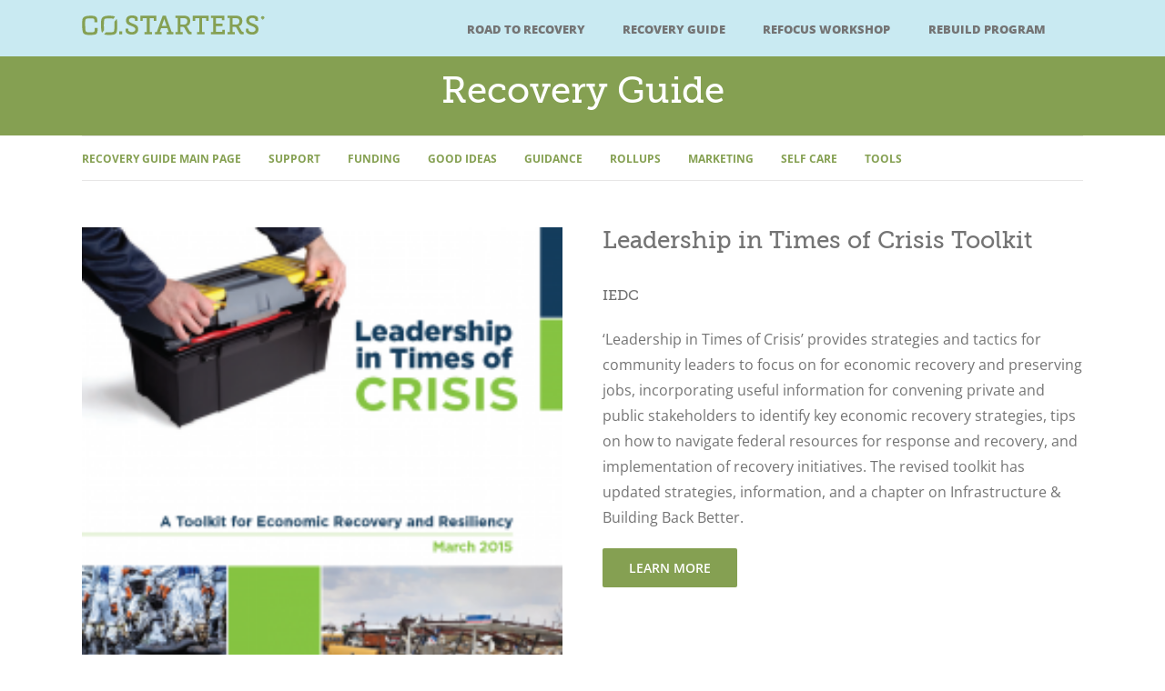

--- FILE ---
content_type: text/html; charset=UTF-8
request_url: http://facilitators.costarters.co/resources/leadership-in-times-of-crisis-toolkit/
body_size: 20883
content:
<!DOCTYPE html>
<html class="avada-html-layout-wide avada-html-header-position-top avada-is-100-percent-template" lang="en-US" prefix="og: http://ogp.me/ns# fb: http://ogp.me/ns/fb#">
<head>
	<meta http-equiv="X-UA-Compatible" content="IE=edge" />
	<meta http-equiv="Content-Type" content="text/html; charset=utf-8"/>
	<meta name="viewport" content="width=device-width, initial-scale=1" />
	<meta name='robots' content='noindex, nofollow' />

	<!-- This site is optimized with the Yoast SEO plugin v21.1 - https://yoast.com/wordpress/plugins/seo/ -->
	<title>Leadership in Times of Crisis Toolkit - CO.STARTERS®</title>
	<meta property="og:locale" content="en_US" />
	<meta property="og:type" content="article" />
	<meta property="og:title" content="Leadership in Times of Crisis Toolkit - CO.STARTERS®" />
	<meta property="og:description" content="A downloadable toolkit that provides resources for community leaders." />
	<meta property="og:url" content="http://facilitators.costarters.co/resources/leadership-in-times-of-crisis-toolkit/" />
	<meta property="og:site_name" content="CO.STARTERS®" />
	<meta property="article:modified_time" content="2020-07-03T03:05:11+00:00" />
	<meta property="og:image" content="http://facilitators.costarters.co/wp-content/uploads/2020/05/ToolkitCover_Print_032715-233x300-1.png" />
	<meta property="og:image:width" content="233" />
	<meta property="og:image:height" content="300" />
	<meta property="og:image:type" content="image/png" />
	<meta name="twitter:card" content="summary_large_image" />
	<script type="application/ld+json" class="yoast-schema-graph">{"@context":"https://schema.org","@graph":[{"@type":"WebPage","@id":"http://facilitators.costarters.co/resources/leadership-in-times-of-crisis-toolkit/","url":"http://facilitators.costarters.co/resources/leadership-in-times-of-crisis-toolkit/","name":"Leadership in Times of Crisis Toolkit - CO.STARTERS®","isPartOf":{"@id":"http://resources.costarters.co/#website"},"primaryImageOfPage":{"@id":"http://facilitators.costarters.co/resources/leadership-in-times-of-crisis-toolkit/#primaryimage"},"image":{"@id":"http://facilitators.costarters.co/resources/leadership-in-times-of-crisis-toolkit/#primaryimage"},"thumbnailUrl":"http://facilitators.costarters.co/wp-content/uploads/2020/05/ToolkitCover_Print_032715-233x300-1.png","datePublished":"2020-05-11T21:38:14+00:00","dateModified":"2020-07-03T03:05:11+00:00","breadcrumb":{"@id":"http://facilitators.costarters.co/resources/leadership-in-times-of-crisis-toolkit/#breadcrumb"},"inLanguage":"en-US","potentialAction":[{"@type":"ReadAction","target":["http://facilitators.costarters.co/resources/leadership-in-times-of-crisis-toolkit/"]}]},{"@type":"ImageObject","inLanguage":"en-US","@id":"http://facilitators.costarters.co/resources/leadership-in-times-of-crisis-toolkit/#primaryimage","url":"http://facilitators.costarters.co/wp-content/uploads/2020/05/ToolkitCover_Print_032715-233x300-1.png","contentUrl":"http://facilitators.costarters.co/wp-content/uploads/2020/05/ToolkitCover_Print_032715-233x300-1.png","width":233,"height":300},{"@type":"BreadcrumbList","@id":"http://facilitators.costarters.co/resources/leadership-in-times-of-crisis-toolkit/#breadcrumb","itemListElement":[{"@type":"ListItem","position":1,"name":"Home","item":"http://resources.costarters.co/"},{"@type":"ListItem","position":2,"name":"resources","item":"https://facilitators.costarters.co/resources-archive/"},{"@type":"ListItem","position":3,"name":"Leadership in Times of Crisis Toolkit"}]},{"@type":"WebSite","@id":"http://resources.costarters.co/#website","url":"http://resources.costarters.co/","name":"CO.STARTERS®","description":"The starting point for a startup community.","potentialAction":[{"@type":"SearchAction","target":{"@type":"EntryPoint","urlTemplate":"http://resources.costarters.co/?s={search_term_string}"},"query-input":"required name=search_term_string"}],"inLanguage":"en-US"}]}</script>
	<!-- / Yoast SEO plugin. -->


<link rel='dns-prefetch' href='//facilitators.costarters.co' />
<link rel='dns-prefetch' href='//use.fontawesome.com' />
<link rel="alternate" type="application/rss+xml" title="CO.STARTERS® &raquo; Feed" href="http://facilitators.costarters.co/feed/" />
<link rel="alternate" type="application/rss+xml" title="CO.STARTERS® &raquo; Comments Feed" href="http://facilitators.costarters.co/comments/feed/" />
<link rel="alternate" type="text/calendar" title="CO.STARTERS® &raquo; iCal Feed" href="http://facilitators.costarters.co/opportunities/?ical=1" />
					<link rel="shortcut icon" href="http://resources.costarters.co/wp-content/uploads/2019/07/COSTARTERS_mark32.png" type="image/x-icon" />
		
					<!-- For iPhone -->
			<link rel="apple-touch-icon" href="http://resources.costarters.co/wp-content/uploads/2019/07/COSTARTERS_mark57.png">
		
		
					<!-- For iPad -->
			<link rel="apple-touch-icon" sizes="152x152" href="http://resources.costarters.co/wp-content/uploads/2019/07/COSTARTERS_mark72.png">
		
		
		<link rel="alternate" type="application/rss+xml" title="CO.STARTERS® &raquo; Leadership in Times of Crisis Toolkit Comments Feed" href="http://facilitators.costarters.co/resources/leadership-in-times-of-crisis-toolkit/feed/" />

		<meta property="og:title" content="Leadership in Times of Crisis Toolkit"/>
		<meta property="og:type" content="article"/>
		<meta property="og:url" content="http://facilitators.costarters.co/resources/leadership-in-times-of-crisis-toolkit/"/>
		<meta property="og:site_name" content="CO.STARTERS®"/>
		<meta property="og:description" content="‘Leadership in Times of Crisis’ provides strategies and tactics for community leaders to focus on for economic recovery and preserving jobs, incorporating useful information for convening private and public stakeholders to identify key economic recovery strategies, tips on how to navigate federal resources for response and recovery, and implementation of recovery initiatives. The revised toolkit"/>

									<meta property="og:image" content="http://facilitators.costarters.co/wp-content/uploads/2020/05/ToolkitCover_Print_032715-233x300-1.png"/>
									<!-- This site uses the Google Analytics by ExactMetrics plugin v8.11.1 - Using Analytics tracking - https://www.exactmetrics.com/ -->
		<!-- Note: ExactMetrics is not currently configured on this site. The site owner needs to authenticate with Google Analytics in the ExactMetrics settings panel. -->
					<!-- No tracking code set -->
				<!-- / Google Analytics by ExactMetrics -->
		<style id='pdfemb-pdf-embedder-viewer-style-inline-css' type='text/css'>
.wp-block-pdfemb-pdf-embedder-viewer{max-width:none}

</style>
<style id='font-awesome-svg-styles-default-inline-css' type='text/css'>
.svg-inline--fa {
  display: inline-block;
  height: 1em;
  overflow: visible;
  vertical-align: -.125em;
}
</style>
<link rel='stylesheet' id='font-awesome-svg-styles-css' href='http://facilitators.costarters.co/wp-content/uploads/font-awesome/v5.11.2/css/svg-with-js.css' type='text/css' media='all' />
<link rel='stylesheet' id='classic-theme-styles-css' href='http://facilitators.costarters.co/wp-includes/css/classic-themes.min.css?ver=1' type='text/css' media='all' />
<style id='global-styles-inline-css' type='text/css'>
body{--wp--preset--color--black: #000000;--wp--preset--color--cyan-bluish-gray: #abb8c3;--wp--preset--color--white: #ffffff;--wp--preset--color--pale-pink: #f78da7;--wp--preset--color--vivid-red: #cf2e2e;--wp--preset--color--luminous-vivid-orange: #ff6900;--wp--preset--color--luminous-vivid-amber: #fcb900;--wp--preset--color--light-green-cyan: #7bdcb5;--wp--preset--color--vivid-green-cyan: #00d084;--wp--preset--color--pale-cyan-blue: #8ed1fc;--wp--preset--color--vivid-cyan-blue: #0693e3;--wp--preset--color--vivid-purple: #9b51e0;--wp--preset--gradient--vivid-cyan-blue-to-vivid-purple: linear-gradient(135deg,rgba(6,147,227,1) 0%,rgb(155,81,224) 100%);--wp--preset--gradient--light-green-cyan-to-vivid-green-cyan: linear-gradient(135deg,rgb(122,220,180) 0%,rgb(0,208,130) 100%);--wp--preset--gradient--luminous-vivid-amber-to-luminous-vivid-orange: linear-gradient(135deg,rgba(252,185,0,1) 0%,rgba(255,105,0,1) 100%);--wp--preset--gradient--luminous-vivid-orange-to-vivid-red: linear-gradient(135deg,rgba(255,105,0,1) 0%,rgb(207,46,46) 100%);--wp--preset--gradient--very-light-gray-to-cyan-bluish-gray: linear-gradient(135deg,rgb(238,238,238) 0%,rgb(169,184,195) 100%);--wp--preset--gradient--cool-to-warm-spectrum: linear-gradient(135deg,rgb(74,234,220) 0%,rgb(151,120,209) 20%,rgb(207,42,186) 40%,rgb(238,44,130) 60%,rgb(251,105,98) 80%,rgb(254,248,76) 100%);--wp--preset--gradient--blush-light-purple: linear-gradient(135deg,rgb(255,206,236) 0%,rgb(152,150,240) 100%);--wp--preset--gradient--blush-bordeaux: linear-gradient(135deg,rgb(254,205,165) 0%,rgb(254,45,45) 50%,rgb(107,0,62) 100%);--wp--preset--gradient--luminous-dusk: linear-gradient(135deg,rgb(255,203,112) 0%,rgb(199,81,192) 50%,rgb(65,88,208) 100%);--wp--preset--gradient--pale-ocean: linear-gradient(135deg,rgb(255,245,203) 0%,rgb(182,227,212) 50%,rgb(51,167,181) 100%);--wp--preset--gradient--electric-grass: linear-gradient(135deg,rgb(202,248,128) 0%,rgb(113,206,126) 100%);--wp--preset--gradient--midnight: linear-gradient(135deg,rgb(2,3,129) 0%,rgb(40,116,252) 100%);--wp--preset--duotone--dark-grayscale: url('#wp-duotone-dark-grayscale');--wp--preset--duotone--grayscale: url('#wp-duotone-grayscale');--wp--preset--duotone--purple-yellow: url('#wp-duotone-purple-yellow');--wp--preset--duotone--blue-red: url('#wp-duotone-blue-red');--wp--preset--duotone--midnight: url('#wp-duotone-midnight');--wp--preset--duotone--magenta-yellow: url('#wp-duotone-magenta-yellow');--wp--preset--duotone--purple-green: url('#wp-duotone-purple-green');--wp--preset--duotone--blue-orange: url('#wp-duotone-blue-orange');--wp--preset--font-size--small: 12px;--wp--preset--font-size--medium: 20px;--wp--preset--font-size--large: 24px;--wp--preset--font-size--x-large: 42px;--wp--preset--font-size--normal: 16px;--wp--preset--font-size--xlarge: 32px;--wp--preset--font-size--huge: 48px;--wp--preset--spacing--20: 0.44rem;--wp--preset--spacing--30: 0.67rem;--wp--preset--spacing--40: 1rem;--wp--preset--spacing--50: 1.5rem;--wp--preset--spacing--60: 2.25rem;--wp--preset--spacing--70: 3.38rem;--wp--preset--spacing--80: 5.06rem;}:where(.is-layout-flex){gap: 0.5em;}body .is-layout-flow > .alignleft{float: left;margin-inline-start: 0;margin-inline-end: 2em;}body .is-layout-flow > .alignright{float: right;margin-inline-start: 2em;margin-inline-end: 0;}body .is-layout-flow > .aligncenter{margin-left: auto !important;margin-right: auto !important;}body .is-layout-constrained > .alignleft{float: left;margin-inline-start: 0;margin-inline-end: 2em;}body .is-layout-constrained > .alignright{float: right;margin-inline-start: 2em;margin-inline-end: 0;}body .is-layout-constrained > .aligncenter{margin-left: auto !important;margin-right: auto !important;}body .is-layout-constrained > :where(:not(.alignleft):not(.alignright):not(.alignfull)){max-width: var(--wp--style--global--content-size);margin-left: auto !important;margin-right: auto !important;}body .is-layout-constrained > .alignwide{max-width: var(--wp--style--global--wide-size);}body .is-layout-flex{display: flex;}body .is-layout-flex{flex-wrap: wrap;align-items: center;}body .is-layout-flex > *{margin: 0;}:where(.wp-block-columns.is-layout-flex){gap: 2em;}.has-black-color{color: var(--wp--preset--color--black) !important;}.has-cyan-bluish-gray-color{color: var(--wp--preset--color--cyan-bluish-gray) !important;}.has-white-color{color: var(--wp--preset--color--white) !important;}.has-pale-pink-color{color: var(--wp--preset--color--pale-pink) !important;}.has-vivid-red-color{color: var(--wp--preset--color--vivid-red) !important;}.has-luminous-vivid-orange-color{color: var(--wp--preset--color--luminous-vivid-orange) !important;}.has-luminous-vivid-amber-color{color: var(--wp--preset--color--luminous-vivid-amber) !important;}.has-light-green-cyan-color{color: var(--wp--preset--color--light-green-cyan) !important;}.has-vivid-green-cyan-color{color: var(--wp--preset--color--vivid-green-cyan) !important;}.has-pale-cyan-blue-color{color: var(--wp--preset--color--pale-cyan-blue) !important;}.has-vivid-cyan-blue-color{color: var(--wp--preset--color--vivid-cyan-blue) !important;}.has-vivid-purple-color{color: var(--wp--preset--color--vivid-purple) !important;}.has-black-background-color{background-color: var(--wp--preset--color--black) !important;}.has-cyan-bluish-gray-background-color{background-color: var(--wp--preset--color--cyan-bluish-gray) !important;}.has-white-background-color{background-color: var(--wp--preset--color--white) !important;}.has-pale-pink-background-color{background-color: var(--wp--preset--color--pale-pink) !important;}.has-vivid-red-background-color{background-color: var(--wp--preset--color--vivid-red) !important;}.has-luminous-vivid-orange-background-color{background-color: var(--wp--preset--color--luminous-vivid-orange) !important;}.has-luminous-vivid-amber-background-color{background-color: var(--wp--preset--color--luminous-vivid-amber) !important;}.has-light-green-cyan-background-color{background-color: var(--wp--preset--color--light-green-cyan) !important;}.has-vivid-green-cyan-background-color{background-color: var(--wp--preset--color--vivid-green-cyan) !important;}.has-pale-cyan-blue-background-color{background-color: var(--wp--preset--color--pale-cyan-blue) !important;}.has-vivid-cyan-blue-background-color{background-color: var(--wp--preset--color--vivid-cyan-blue) !important;}.has-vivid-purple-background-color{background-color: var(--wp--preset--color--vivid-purple) !important;}.has-black-border-color{border-color: var(--wp--preset--color--black) !important;}.has-cyan-bluish-gray-border-color{border-color: var(--wp--preset--color--cyan-bluish-gray) !important;}.has-white-border-color{border-color: var(--wp--preset--color--white) !important;}.has-pale-pink-border-color{border-color: var(--wp--preset--color--pale-pink) !important;}.has-vivid-red-border-color{border-color: var(--wp--preset--color--vivid-red) !important;}.has-luminous-vivid-orange-border-color{border-color: var(--wp--preset--color--luminous-vivid-orange) !important;}.has-luminous-vivid-amber-border-color{border-color: var(--wp--preset--color--luminous-vivid-amber) !important;}.has-light-green-cyan-border-color{border-color: var(--wp--preset--color--light-green-cyan) !important;}.has-vivid-green-cyan-border-color{border-color: var(--wp--preset--color--vivid-green-cyan) !important;}.has-pale-cyan-blue-border-color{border-color: var(--wp--preset--color--pale-cyan-blue) !important;}.has-vivid-cyan-blue-border-color{border-color: var(--wp--preset--color--vivid-cyan-blue) !important;}.has-vivid-purple-border-color{border-color: var(--wp--preset--color--vivid-purple) !important;}.has-vivid-cyan-blue-to-vivid-purple-gradient-background{background: var(--wp--preset--gradient--vivid-cyan-blue-to-vivid-purple) !important;}.has-light-green-cyan-to-vivid-green-cyan-gradient-background{background: var(--wp--preset--gradient--light-green-cyan-to-vivid-green-cyan) !important;}.has-luminous-vivid-amber-to-luminous-vivid-orange-gradient-background{background: var(--wp--preset--gradient--luminous-vivid-amber-to-luminous-vivid-orange) !important;}.has-luminous-vivid-orange-to-vivid-red-gradient-background{background: var(--wp--preset--gradient--luminous-vivid-orange-to-vivid-red) !important;}.has-very-light-gray-to-cyan-bluish-gray-gradient-background{background: var(--wp--preset--gradient--very-light-gray-to-cyan-bluish-gray) !important;}.has-cool-to-warm-spectrum-gradient-background{background: var(--wp--preset--gradient--cool-to-warm-spectrum) !important;}.has-blush-light-purple-gradient-background{background: var(--wp--preset--gradient--blush-light-purple) !important;}.has-blush-bordeaux-gradient-background{background: var(--wp--preset--gradient--blush-bordeaux) !important;}.has-luminous-dusk-gradient-background{background: var(--wp--preset--gradient--luminous-dusk) !important;}.has-pale-ocean-gradient-background{background: var(--wp--preset--gradient--pale-ocean) !important;}.has-electric-grass-gradient-background{background: var(--wp--preset--gradient--electric-grass) !important;}.has-midnight-gradient-background{background: var(--wp--preset--gradient--midnight) !important;}.has-small-font-size{font-size: var(--wp--preset--font-size--small) !important;}.has-medium-font-size{font-size: var(--wp--preset--font-size--medium) !important;}.has-large-font-size{font-size: var(--wp--preset--font-size--large) !important;}.has-x-large-font-size{font-size: var(--wp--preset--font-size--x-large) !important;}
.wp-block-navigation a:where(:not(.wp-element-button)){color: inherit;}
:where(.wp-block-columns.is-layout-flex){gap: 2em;}
.wp-block-pullquote{font-size: 1.5em;line-height: 1.6;}
</style>
<link rel='stylesheet' id='stripe-handler-ng-style-css' href='http://facilitators.costarters.co/wp-content/plugins/stripe-payments/public/assets/css/public.css?ver=2.0.96' type='text/css' media='all' />
<link rel='stylesheet' id='ivory-search-styles-css' href='http://facilitators.costarters.co/wp-content/plugins/add-search-to-menu/public/css/ivory-search.min.css?ver=5.5.13' type='text/css' media='all' />
<link rel='stylesheet' id='parent-style-css' href='http://facilitators.costarters.co/wp-content/themes/Avada/style.css?ver=1727622604' type='text/css' media='all' />
<link rel='stylesheet' id='fusion-custom-icons-custom-icon-set-css' href='http://facilitators.costarters.co/wp-content/uploads/fusion-icons/icomoon/style.css?ver=3.3' type='text/css' media='all' />
<!--[if IE]>
<link rel='stylesheet' id='avada-IE-css' href='http://facilitators.costarters.co/wp-content/themes/Avada/assets/css/dynamic/ie.min.css?ver=1727622604' type='text/css' media='all' />
<style id='avada-IE-inline-css' type='text/css'>
.avada-select-parent .select-arrow{background-color:#ffffff}
.select-arrow{background-color:#ffffff}
</style>
<![endif]-->
<link rel='stylesheet' id='font-awesome-official-css' href='https://use.fontawesome.com/releases/v5.11.2/css/all.css' type='text/css' media='all' integrity="sha384-KA6wR/X5RY4zFAHpv/CnoG2UW1uogYfdnP67Uv7eULvTveboZJg0qUpmJZb5VqzN" crossorigin="anonymous" />
<link rel='stylesheet' id='fusion-dynamic-css-css' href='http://facilitators.costarters.co/wp-content/uploads/fusion-styles/62912b07e554cb89fd2001056a765768.min.css?ver=3.3' type='text/css' media='all' />
<link rel='stylesheet' id='avada-max-1c-css' href='http://facilitators.costarters.co/wp-content/themes/Avada/assets/css/media/max-1c.min.css?ver=1727622604' type='text/css' media='only screen and (max-width: 640px)' />
<link rel='stylesheet' id='avada-max-2c-css' href='http://facilitators.costarters.co/wp-content/themes/Avada/assets/css/media/max-2c.min.css?ver=1727622604' type='text/css' media='only screen and (max-width: 712px)' />
<link rel='stylesheet' id='avada-min-2c-max-3c-css' href='http://facilitators.costarters.co/wp-content/themes/Avada/assets/css/media/min-2c-max-3c.min.css?ver=1727622604' type='text/css' media='only screen and (min-width: 712px) and (max-width: 784px)' />
<link rel='stylesheet' id='avada-min-3c-max-4c-css' href='http://facilitators.costarters.co/wp-content/themes/Avada/assets/css/media/min-3c-max-4c.min.css?ver=1727622604' type='text/css' media='only screen and (min-width: 784px) and (max-width: 856px)' />
<link rel='stylesheet' id='avada-min-4c-max-5c-css' href='http://facilitators.costarters.co/wp-content/themes/Avada/assets/css/media/min-4c-max-5c.min.css?ver=1727622604' type='text/css' media='only screen and (min-width: 856px) and (max-width: 928px)' />
<link rel='stylesheet' id='avada-min-5c-max-6c-css' href='http://facilitators.costarters.co/wp-content/themes/Avada/assets/css/media/min-5c-max-6c.min.css?ver=1727622604' type='text/css' media='only screen and (min-width: 928px) and (max-width: 1000px)' />
<link rel='stylesheet' id='avada-min-shbp-css' href='http://facilitators.costarters.co/wp-content/themes/Avada/assets/css/media/min-shbp.min.css?ver=1727622604' type='text/css' media='only screen and (min-width: 801px)' />
<link rel='stylesheet' id='avada-max-shbp-css' href='http://facilitators.costarters.co/wp-content/themes/Avada/assets/css/media/max-shbp.min.css?ver=1727622604' type='text/css' media='only screen and (max-width: 800px)' />
<link rel='stylesheet' id='avada-max-sh-shbp-css' href='http://facilitators.costarters.co/wp-content/themes/Avada/assets/css/media/max-sh-shbp.min.css?ver=1727622604' type='text/css' media='only screen and (max-width: 800px)' />
<link rel='stylesheet' id='avada-min-768-max-1024-p-css' href='http://facilitators.costarters.co/wp-content/themes/Avada/assets/css/media/min-768-max-1024-p.min.css?ver=1727622604' type='text/css' media='only screen and (min-device-width: 768px) and (max-device-width: 1024px) and (orientation: portrait)' />
<link rel='stylesheet' id='avada-min-768-max-1024-l-css' href='http://facilitators.costarters.co/wp-content/themes/Avada/assets/css/media/min-768-max-1024-l.min.css?ver=1727622604' type='text/css' media='only screen and (min-device-width: 768px) and (max-device-width: 1024px) and (orientation: landscape)' />
<link rel='stylesheet' id='avada-max-sh-cbp-css' href='http://facilitators.costarters.co/wp-content/themes/Avada/assets/css/media/max-sh-cbp.min.css?ver=1727622604' type='text/css' media='only screen and (max-width: 800px)' />
<link rel='stylesheet' id='avada-max-sh-sbp-css' href='http://facilitators.costarters.co/wp-content/themes/Avada/assets/css/media/max-sh-sbp.min.css?ver=1727622604' type='text/css' media='only screen and (max-width: 800px)' />
<link rel='stylesheet' id='avada-max-sh-640-css' href='http://facilitators.costarters.co/wp-content/themes/Avada/assets/css/media/max-sh-640.min.css?ver=1727622604' type='text/css' media='only screen and (max-width: 640px)' />
<link rel='stylesheet' id='avada-max-shbp-18-css' href='http://facilitators.costarters.co/wp-content/themes/Avada/assets/css/media/max-shbp-18.min.css?ver=1727622604' type='text/css' media='only screen and (max-width: 782px)' />
<link rel='stylesheet' id='avada-max-shbp-32-css' href='http://facilitators.costarters.co/wp-content/themes/Avada/assets/css/media/max-shbp-32.min.css?ver=1727622604' type='text/css' media='only screen and (max-width: 768px)' />
<link rel='stylesheet' id='avada-min-sh-cbp-css' href='http://facilitators.costarters.co/wp-content/themes/Avada/assets/css/media/min-sh-cbp.min.css?ver=1727622604' type='text/css' media='only screen and (min-width: 800px)' />
<link rel='stylesheet' id='avada-max-640-css' href='http://facilitators.costarters.co/wp-content/themes/Avada/assets/css/media/max-640.min.css?ver=1727622604' type='text/css' media='only screen and (max-device-width: 640px)' />
<link rel='stylesheet' id='avada-max-main-css' href='http://facilitators.costarters.co/wp-content/themes/Avada/assets/css/media/max-main.min.css?ver=1727622604' type='text/css' media='only screen and (max-width: 1000px)' />
<link rel='stylesheet' id='avada-max-cbp-css' href='http://facilitators.costarters.co/wp-content/themes/Avada/assets/css/media/max-cbp.min.css?ver=1727622604' type='text/css' media='only screen and (max-width: 800px)' />
<link rel='stylesheet' id='avada-max-sh-cbp-cf7-css' href='http://facilitators.costarters.co/wp-content/themes/Avada/assets/css/media/max-sh-cbp-cf7.min.css?ver=1727622604' type='text/css' media='only screen and (max-width: 800px)' />
<link rel='stylesheet' id='avada-max-sh-cbp-eslider-css' href='http://facilitators.costarters.co/wp-content/themes/Avada/assets/css/media/max-sh-cbp-eslider.min.css?ver=1727622604' type='text/css' media='only screen and (max-width: 800px)' />
<link rel='stylesheet' id='avada-max-768-ec-css' href='http://facilitators.costarters.co/wp-content/themes/Avada/assets/css/media/max-768-ec.min.css?ver=1727622604' type='text/css' media='only screen and (max-width: 768px)' />
<link rel='stylesheet' id='avada-max-sh-cbp-ec-css' href='http://facilitators.costarters.co/wp-content/themes/Avada/assets/css/media/max-sh-cbp-ec.min.css?ver=1727622604' type='text/css' media='only screen and (max-width: 800px)' />
<link rel='stylesheet' id='fb-max-sh-cbp-css' href='http://facilitators.costarters.co/wp-content/plugins/fusion-builder/assets/css/media/max-sh-cbp.min.css?ver=3.3' type='text/css' media='only screen and (max-width: 800px)' />
<link rel='stylesheet' id='fb-min-768-max-1024-p-css' href='http://facilitators.costarters.co/wp-content/plugins/fusion-builder/assets/css/media/min-768-max-1024-p.min.css?ver=3.3' type='text/css' media='only screen and (min-device-width: 768px) and (max-device-width: 1024px) and (orientation: portrait)' />
<link rel='stylesheet' id='fb-max-640-css' href='http://facilitators.costarters.co/wp-content/plugins/fusion-builder/assets/css/media/max-640.min.css?ver=3.3' type='text/css' media='only screen and (max-device-width: 640px)' />
<link rel='stylesheet' id='fb-max-1c-css' href='http://facilitators.costarters.co/wp-content/plugins/fusion-builder/assets/css/media/max-1c.css?ver=3.3' type='text/css' media='only screen and (max-width: 640px)' />
<link rel='stylesheet' id='fb-max-2c-css' href='http://facilitators.costarters.co/wp-content/plugins/fusion-builder/assets/css/media/max-2c.css?ver=3.3' type='text/css' media='only screen and (max-width: 712px)' />
<link rel='stylesheet' id='fb-min-2c-max-3c-css' href='http://facilitators.costarters.co/wp-content/plugins/fusion-builder/assets/css/media/min-2c-max-3c.css?ver=3.3' type='text/css' media='only screen and (min-width: 712px) and (max-width: 784px)' />
<link rel='stylesheet' id='fb-min-3c-max-4c-css' href='http://facilitators.costarters.co/wp-content/plugins/fusion-builder/assets/css/media/min-3c-max-4c.css?ver=3.3' type='text/css' media='only screen and (min-width: 784px) and (max-width: 856px)' />
<link rel='stylesheet' id='fb-min-4c-max-5c-css' href='http://facilitators.costarters.co/wp-content/plugins/fusion-builder/assets/css/media/min-4c-max-5c.css?ver=3.3' type='text/css' media='only screen and (min-width: 856px) and (max-width: 928px)' />
<link rel='stylesheet' id='fb-min-5c-max-6c-css' href='http://facilitators.costarters.co/wp-content/plugins/fusion-builder/assets/css/media/min-5c-max-6c.css?ver=3.3' type='text/css' media='only screen and (min-width: 928px) and (max-width: 1000px)' />
<link rel='stylesheet' id='new-style-css' href='http://facilitators.costarters.co/wp-content/themes/avadachildtheme/new-styles.css?ver=1727622604' type='text/css' media='all' />
<link rel='stylesheet' id='font-awesome-official-v4shim-css' href='https://use.fontawesome.com/releases/v5.11.2/css/v4-shims.css' type='text/css' media='all' integrity="sha384-/EdpJd7d6gGFiQ/vhh7iOjiZdf4+6K4al/XrX6FxxZwDSrAdWxAynr4p/EA/vyPQ" crossorigin="anonymous" />
<style id='font-awesome-official-v4shim-inline-css' type='text/css'>
@font-face {
font-family: "FontAwesome";
font-display: block;
src: url("https://use.fontawesome.com/releases/v5.11.2/webfonts/fa-brands-400.eot"),
		url("https://use.fontawesome.com/releases/v5.11.2/webfonts/fa-brands-400.eot?#iefix") format("embedded-opentype"),
		url("https://use.fontawesome.com/releases/v5.11.2/webfonts/fa-brands-400.woff2") format("woff2"),
		url("https://use.fontawesome.com/releases/v5.11.2/webfonts/fa-brands-400.woff") format("woff"),
		url("https://use.fontawesome.com/releases/v5.11.2/webfonts/fa-brands-400.ttf") format("truetype"),
		url("https://use.fontawesome.com/releases/v5.11.2/webfonts/fa-brands-400.svg#fontawesome") format("svg");
}

@font-face {
font-family: "FontAwesome";
font-display: block;
src: url("https://use.fontawesome.com/releases/v5.11.2/webfonts/fa-solid-900.eot"),
		url("https://use.fontawesome.com/releases/v5.11.2/webfonts/fa-solid-900.eot?#iefix") format("embedded-opentype"),
		url("https://use.fontawesome.com/releases/v5.11.2/webfonts/fa-solid-900.woff2") format("woff2"),
		url("https://use.fontawesome.com/releases/v5.11.2/webfonts/fa-solid-900.woff") format("woff"),
		url("https://use.fontawesome.com/releases/v5.11.2/webfonts/fa-solid-900.ttf") format("truetype"),
		url("https://use.fontawesome.com/releases/v5.11.2/webfonts/fa-solid-900.svg#fontawesome") format("svg");
}

@font-face {
font-family: "FontAwesome";
font-display: block;
src: url("https://use.fontawesome.com/releases/v5.11.2/webfonts/fa-regular-400.eot"),
		url("https://use.fontawesome.com/releases/v5.11.2/webfonts/fa-regular-400.eot?#iefix") format("embedded-opentype"),
		url("https://use.fontawesome.com/releases/v5.11.2/webfonts/fa-regular-400.woff2") format("woff2"),
		url("https://use.fontawesome.com/releases/v5.11.2/webfonts/fa-regular-400.woff") format("woff"),
		url("https://use.fontawesome.com/releases/v5.11.2/webfonts/fa-regular-400.ttf") format("truetype"),
		url("https://use.fontawesome.com/releases/v5.11.2/webfonts/fa-regular-400.svg#fontawesome") format("svg");
unicode-range: U+F004-F005,U+F007,U+F017,U+F022,U+F024,U+F02E,U+F03E,U+F044,U+F057-F059,U+F06E,U+F070,U+F075,U+F07B-F07C,U+F080,U+F086,U+F089,U+F094,U+F09D,U+F0A0,U+F0A4-F0A7,U+F0C5,U+F0C7-F0C8,U+F0E0,U+F0EB,U+F0F3,U+F0F8,U+F0FE,U+F111,U+F118-F11A,U+F11C,U+F133,U+F144,U+F146,U+F14A,U+F14D-F14E,U+F150-F152,U+F15B-F15C,U+F164-F165,U+F185-F186,U+F191-F192,U+F1AD,U+F1C1-F1C9,U+F1CD,U+F1D8,U+F1E3,U+F1EA,U+F1F6,U+F1F9,U+F20A,U+F247-F249,U+F24D,U+F254-F25B,U+F25D,U+F267,U+F271-F274,U+F279,U+F28B,U+F28D,U+F2B5-F2B6,U+F2B9,U+F2BB,U+F2BD,U+F2C1-F2C2,U+F2D0,U+F2D2,U+F2DC,U+F2ED,U+F328,U+F358-F35B,U+F3A5,U+F3D1,U+F410,U+F4AD;
}
</style>
<script type="659728d94458a68db238ce62-text/javascript" src='http://facilitators.costarters.co/wp-includes/js/jquery/jquery.min.js?ver=3.6.1' id='jquery-core-js'></script>
<script type="659728d94458a68db238ce62-text/javascript" src='http://facilitators.costarters.co/wp-includes/js/jquery/jquery-migrate.min.js?ver=3.3.2' id='jquery-migrate-js'></script>
<link rel="https://api.w.org/" href="http://facilitators.costarters.co/wp-json/" /><link rel="alternate" type="application/json" href="http://facilitators.costarters.co/wp-json/wp/v2/resources/29077" /><link rel="EditURI" type="application/rsd+xml" title="RSD" href="http://facilitators.costarters.co/xmlrpc.php?rsd" />
<link rel="wlwmanifest" type="application/wlwmanifest+xml" href="http://facilitators.costarters.co/wp-includes/wlwmanifest.xml" />
<meta name="generator" content="WordPress 6.1.9" />
<link rel='shortlink' href='http://facilitators.costarters.co/?p=29077' />
<link rel="alternate" type="application/json+oembed" href="http://facilitators.costarters.co/wp-json/oembed/1.0/embed?url=http%3A%2F%2Ffacilitators.costarters.co%2Fresources%2Fleadership-in-times-of-crisis-toolkit%2F" />
<link rel="alternate" type="text/xml+oembed" href="http://facilitators.costarters.co/wp-json/oembed/1.0/embed?url=http%3A%2F%2Ffacilitators.costarters.co%2Fresources%2Fleadership-in-times-of-crisis-toolkit%2F&#038;format=xml" />
			<!-- DO NOT COPY THIS SNIPPET! Start of Page Analytics Tracking for HubSpot WordPress plugin v11.3.37-->
			<script class="hsq-set-content-id" data-content-id="blog-post" type="659728d94458a68db238ce62-text/javascript">
				var _hsq = _hsq || [];
				_hsq.push(["setContentType", "blog-post"]);
			</script>
			<!-- DO NOT COPY THIS SNIPPET! End of Page Analytics Tracking for HubSpot WordPress plugin -->
					<link rel="manifest" href="http://facilitators.costarters.co/wp-json/wp/v2/web-app-manifest">
		<meta name="theme-color" content="#ffffff">
		
				<meta name="apple-mobile-web-app-title" content="CO.STARTERS®">
		<meta name="application-name" content="CO.STARTERS®">
		<meta name="tec-api-version" content="v1"><meta name="tec-api-origin" content="http://facilitators.costarters.co"><link rel="alternate" href="http://facilitators.costarters.co/wp-json/tribe/events/v1/" /><style type="text/css" id="css-fb-visibility">@media screen and (max-width: 640px){body:not(.fusion-builder-ui-wireframe) .fusion-no-small-visibility{display:none !important;}body:not(.fusion-builder-ui-wireframe) .sm-text-align-center{text-align:center !important;}body:not(.fusion-builder-ui-wireframe) .sm-text-align-left{text-align:left !important;}body:not(.fusion-builder-ui-wireframe) .sm-text-align-right{text-align:right !important;}body:not(.fusion-builder-ui-wireframe) .sm-mx-auto{margin-left:auto !important;margin-right:auto !important;}body:not(.fusion-builder-ui-wireframe) .sm-ml-auto{margin-left:auto !important;}body:not(.fusion-builder-ui-wireframe) .sm-mr-auto{margin-right:auto !important;}body:not(.fusion-builder-ui-wireframe) .fusion-absolute-position-small{position:absolute;top:auto;width:100%;}}@media screen and (min-width: 641px) and (max-width: 1024px){body:not(.fusion-builder-ui-wireframe) .fusion-no-medium-visibility{display:none !important;}body:not(.fusion-builder-ui-wireframe) .md-text-align-center{text-align:center !important;}body:not(.fusion-builder-ui-wireframe) .md-text-align-left{text-align:left !important;}body:not(.fusion-builder-ui-wireframe) .md-text-align-right{text-align:right !important;}body:not(.fusion-builder-ui-wireframe) .md-mx-auto{margin-left:auto !important;margin-right:auto !important;}body:not(.fusion-builder-ui-wireframe) .md-ml-auto{margin-left:auto !important;}body:not(.fusion-builder-ui-wireframe) .md-mr-auto{margin-right:auto !important;}body:not(.fusion-builder-ui-wireframe) .fusion-absolute-position-medium{position:absolute;top:auto;width:100%;}}@media screen and (min-width: 1025px){body:not(.fusion-builder-ui-wireframe) .fusion-no-large-visibility{display:none !important;}body:not(.fusion-builder-ui-wireframe) .lg-text-align-center{text-align:center !important;}body:not(.fusion-builder-ui-wireframe) .lg-text-align-left{text-align:left !important;}body:not(.fusion-builder-ui-wireframe) .lg-text-align-right{text-align:right !important;}body:not(.fusion-builder-ui-wireframe) .lg-mx-auto{margin-left:auto !important;margin-right:auto !important;}body:not(.fusion-builder-ui-wireframe) .lg-ml-auto{margin-left:auto !important;}body:not(.fusion-builder-ui-wireframe) .lg-mr-auto{margin-right:auto !important;}body:not(.fusion-builder-ui-wireframe) .fusion-absolute-position-large{position:absolute;top:auto;width:100%;}}</style>		<style type="text/css" id="wp-custom-css">
			#menu-new {
display: none;
}

.fusion-footer-widget-area .fusion-column {
display: none;
}

.fusion-footer-widget-area .fusion-column.fusion-column-last {
display: block;
width: 100%;
text-align: center;
}

.fusion-footer-widget-area .fusion-column.fusion-column-last {
display: block;
width: 100%;
text-align: center;
}

.fusion-footer-widget-area .fusion-column.fusion-column-last .fusion-footer-widget-column {
    margin-bottom: 14px;
}

.fusion-copyright-notice {
   text-align: center;
}

.page-id-14157 .flip-box-back {
  transform: rotateY(0);
  display: block !important;
	opacity: 0 !important;
}

.page-id-14157 .flip-box-back .fusion-button {
  position: absolute;
  height: 100%;
  width: 100%;
  opacity: 0;
  text-indent: -99999px;
  top: 0;
  left: 0;
}

.grecaptcha-badge { visibility: hidden; }


body.has-sidebar.page-id-34912 #content  {
  width: calc(100% - 18% - 80px);
}		</style>
				<script type="659728d94458a68db238ce62-text/javascript">
			var doc = document.documentElement;
			doc.setAttribute( 'data-useragent', navigator.userAgent );
		</script>
		<style type="text/css" media="screen">.is-menu path.search-icon-path { fill: #848484;}body .popup-search-close:after, body .search-close:after { border-color: #848484;}body .popup-search-close:before, body .search-close:before { border-color: #848484;}</style>			<style type="text/css">
					</style>
		
	<!-- Typekit -->
<script type="659728d94458a68db238ce62-text/javascript">
  (function(d) {
    var config = {
      kitId: 'unx5zse',
      scriptTimeout: 3000,
      async: true
    },
    h=d.documentElement,t=setTimeout(function(){h.className=h.className.replace(/\bwf-loading\b/g,"")+" wf-inactive";},config.scriptTimeout),tk=d.createElement("script"),f=false,s=d.getElementsByTagName("script")[0],a;h.className+=" wf-loading";tk.src='https://use.typekit.net/'+config.kitId+'.js';tk.async=true;tk.onload=tk.onreadystatechange=function(){a=this.readyState;if(f||a&&a!="complete"&&a!="loaded")return;f=true;clearTimeout(t);try{Typekit.load(config)}catch(e){}};s.parentNode.insertBefore(tk,s)
  })(document);
</script>
<!-- End Typekit -->
<!-- Google Tag Manager -->
<script type="659728d94458a68db238ce62-text/javascript">(function(w,d,s,l,i){w[l]=w[l]||[];w[l].push({'gtm.start':
new Date().getTime(),event:'gtm.js'});var f=d.getElementsByTagName(s)[0],
j=d.createElement(s),dl=l!='dataLayer'?'&l='+l:'';j.async=true;j.src=
'https://www.googletagmanager.com/gtm.js?id='+i+dl;f.parentNode.insertBefore(j,f);
})(window,document,'script','dataLayer','GTM-TMZW5BX');</script>
<!-- End Google Tag Manager -->
<!-- Facebook Pixel Code -->
<script type="659728d94458a68db238ce62-text/javascript">
!function(f,b,e,v,n,t,s)
{if(f.fbq)return;n=f.fbq=function(){n.callMethod?
n.callMethod.apply(n,arguments):n.queue.push(arguments)};
if(!f._fbq)f._fbq=n;n.push=n;n.loaded=!0;n.version='2.0';
n.queue=[];t=b.createElement(e);t.async=!0;
t.src=v;s=b.getElementsByTagName(e)[0];
s.parentNode.insertBefore(t,s)}(window,document,'script',
'https://connect.facebook.net/en_US/fbevents.js');
 fbq('init', '2509477562513642'); 
fbq('track', 'PageView');
</script>
<noscript>
 <img height="1" width="1" 
src="https://www.facebook.com/tr?id=2509477562513642&ev=PageView
&noscript=1"/>
</noscript>
<!-- End Facebook Pixel Code --></head>

<body class="resources-template-default single single-resources postid-29077 single-format-standard tribe-no-js Avada fusion-image-hovers fusion-pagination-sizing fusion-button_size-large fusion-button_type-flat fusion-button_span-no avada-image-rollover-circle-no avada-image-rollover-yes avada-image-rollover-direction-left fusion-body ltr fusion-sticky-header no-mobile-totop avada-has-rev-slider-styles fusion-disable-outline fusion-sub-menu-fade mobile-logo-pos-left layout-wide-mode avada-has-boxed-modal-shadow-none layout-scroll-offset-full avada-has-zero-margin-offset-top fusion-top-header menu-text-align-center mobile-menu-design-modern fusion-show-pagination-text fusion-header-layout-v2 avada-responsive avada-footer-fx-bg-parallax avada-menu-highlight-style-bottombar fusion-search-form-classic fusion-main-menu-search-dropdown fusion-avatar-circle avada-sticky-shrinkage avada-dropdown-styles avada-blog-layout-large avada-blog-archive-layout-grid avada-ec-not-100-width avada-ec-meta-layout-sidebar avada-header-shadow-no avada-menu-icon-position-left avada-has-megamenu-shadow avada-has-mainmenu-dropdown-divider avada-has-mobile-menu-search avada-has-main-nav-search-icon avada-has-breadcrumb-mobile-hidden avada-has-titlebar-hide avada-has-pagination-padding avada-flyout-menu-direction-fade avada-ec-views-v2" >
	<svg xmlns="http://www.w3.org/2000/svg" viewBox="0 0 0 0" width="0" height="0" focusable="false" role="none" style="visibility: hidden; position: absolute; left: -9999px; overflow: hidden;" ><defs><filter id="wp-duotone-dark-grayscale"><feColorMatrix color-interpolation-filters="sRGB" type="matrix" values=" .299 .587 .114 0 0 .299 .587 .114 0 0 .299 .587 .114 0 0 .299 .587 .114 0 0 " /><feComponentTransfer color-interpolation-filters="sRGB" ><feFuncR type="table" tableValues="0 0.49803921568627" /><feFuncG type="table" tableValues="0 0.49803921568627" /><feFuncB type="table" tableValues="0 0.49803921568627" /><feFuncA type="table" tableValues="1 1" /></feComponentTransfer><feComposite in2="SourceGraphic" operator="in" /></filter></defs></svg><svg xmlns="http://www.w3.org/2000/svg" viewBox="0 0 0 0" width="0" height="0" focusable="false" role="none" style="visibility: hidden; position: absolute; left: -9999px; overflow: hidden;" ><defs><filter id="wp-duotone-grayscale"><feColorMatrix color-interpolation-filters="sRGB" type="matrix" values=" .299 .587 .114 0 0 .299 .587 .114 0 0 .299 .587 .114 0 0 .299 .587 .114 0 0 " /><feComponentTransfer color-interpolation-filters="sRGB" ><feFuncR type="table" tableValues="0 1" /><feFuncG type="table" tableValues="0 1" /><feFuncB type="table" tableValues="0 1" /><feFuncA type="table" tableValues="1 1" /></feComponentTransfer><feComposite in2="SourceGraphic" operator="in" /></filter></defs></svg><svg xmlns="http://www.w3.org/2000/svg" viewBox="0 0 0 0" width="0" height="0" focusable="false" role="none" style="visibility: hidden; position: absolute; left: -9999px; overflow: hidden;" ><defs><filter id="wp-duotone-purple-yellow"><feColorMatrix color-interpolation-filters="sRGB" type="matrix" values=" .299 .587 .114 0 0 .299 .587 .114 0 0 .299 .587 .114 0 0 .299 .587 .114 0 0 " /><feComponentTransfer color-interpolation-filters="sRGB" ><feFuncR type="table" tableValues="0.54901960784314 0.98823529411765" /><feFuncG type="table" tableValues="0 1" /><feFuncB type="table" tableValues="0.71764705882353 0.25490196078431" /><feFuncA type="table" tableValues="1 1" /></feComponentTransfer><feComposite in2="SourceGraphic" operator="in" /></filter></defs></svg><svg xmlns="http://www.w3.org/2000/svg" viewBox="0 0 0 0" width="0" height="0" focusable="false" role="none" style="visibility: hidden; position: absolute; left: -9999px; overflow: hidden;" ><defs><filter id="wp-duotone-blue-red"><feColorMatrix color-interpolation-filters="sRGB" type="matrix" values=" .299 .587 .114 0 0 .299 .587 .114 0 0 .299 .587 .114 0 0 .299 .587 .114 0 0 " /><feComponentTransfer color-interpolation-filters="sRGB" ><feFuncR type="table" tableValues="0 1" /><feFuncG type="table" tableValues="0 0.27843137254902" /><feFuncB type="table" tableValues="0.5921568627451 0.27843137254902" /><feFuncA type="table" tableValues="1 1" /></feComponentTransfer><feComposite in2="SourceGraphic" operator="in" /></filter></defs></svg><svg xmlns="http://www.w3.org/2000/svg" viewBox="0 0 0 0" width="0" height="0" focusable="false" role="none" style="visibility: hidden; position: absolute; left: -9999px; overflow: hidden;" ><defs><filter id="wp-duotone-midnight"><feColorMatrix color-interpolation-filters="sRGB" type="matrix" values=" .299 .587 .114 0 0 .299 .587 .114 0 0 .299 .587 .114 0 0 .299 .587 .114 0 0 " /><feComponentTransfer color-interpolation-filters="sRGB" ><feFuncR type="table" tableValues="0 0" /><feFuncG type="table" tableValues="0 0.64705882352941" /><feFuncB type="table" tableValues="0 1" /><feFuncA type="table" tableValues="1 1" /></feComponentTransfer><feComposite in2="SourceGraphic" operator="in" /></filter></defs></svg><svg xmlns="http://www.w3.org/2000/svg" viewBox="0 0 0 0" width="0" height="0" focusable="false" role="none" style="visibility: hidden; position: absolute; left: -9999px; overflow: hidden;" ><defs><filter id="wp-duotone-magenta-yellow"><feColorMatrix color-interpolation-filters="sRGB" type="matrix" values=" .299 .587 .114 0 0 .299 .587 .114 0 0 .299 .587 .114 0 0 .299 .587 .114 0 0 " /><feComponentTransfer color-interpolation-filters="sRGB" ><feFuncR type="table" tableValues="0.78039215686275 1" /><feFuncG type="table" tableValues="0 0.94901960784314" /><feFuncB type="table" tableValues="0.35294117647059 0.47058823529412" /><feFuncA type="table" tableValues="1 1" /></feComponentTransfer><feComposite in2="SourceGraphic" operator="in" /></filter></defs></svg><svg xmlns="http://www.w3.org/2000/svg" viewBox="0 0 0 0" width="0" height="0" focusable="false" role="none" style="visibility: hidden; position: absolute; left: -9999px; overflow: hidden;" ><defs><filter id="wp-duotone-purple-green"><feColorMatrix color-interpolation-filters="sRGB" type="matrix" values=" .299 .587 .114 0 0 .299 .587 .114 0 0 .299 .587 .114 0 0 .299 .587 .114 0 0 " /><feComponentTransfer color-interpolation-filters="sRGB" ><feFuncR type="table" tableValues="0.65098039215686 0.40392156862745" /><feFuncG type="table" tableValues="0 1" /><feFuncB type="table" tableValues="0.44705882352941 0.4" /><feFuncA type="table" tableValues="1 1" /></feComponentTransfer><feComposite in2="SourceGraphic" operator="in" /></filter></defs></svg><svg xmlns="http://www.w3.org/2000/svg" viewBox="0 0 0 0" width="0" height="0" focusable="false" role="none" style="visibility: hidden; position: absolute; left: -9999px; overflow: hidden;" ><defs><filter id="wp-duotone-blue-orange"><feColorMatrix color-interpolation-filters="sRGB" type="matrix" values=" .299 .587 .114 0 0 .299 .587 .114 0 0 .299 .587 .114 0 0 .299 .587 .114 0 0 " /><feComponentTransfer color-interpolation-filters="sRGB" ><feFuncR type="table" tableValues="0.098039215686275 1" /><feFuncG type="table" tableValues="0 0.66274509803922" /><feFuncB type="table" tableValues="0.84705882352941 0.41960784313725" /><feFuncA type="table" tableValues="1 1" /></feComponentTransfer><feComposite in2="SourceGraphic" operator="in" /></filter></defs></svg>	<a class="skip-link screen-reader-text" href="#content">Skip to content</a>

	<div id="boxed-wrapper">
		<div class="fusion-sides-frame"></div>
		<div id="wrapper" class="fusion-wrapper">
			<div id="home" style="position:relative;top:-1px;"></div>
							<section class="fusion-tb-header"><div class="fusion-fullwidth fullwidth-box fusion-builder-row-1 fusion-flex-container nonhundred-percent-fullwidth non-hundred-percent-height-scrolling" style="background-color: #c9eaf2;background-position: center center;background-repeat: no-repeat;border-width: 0px 0px 0px 0px;border-color:#eae9e9;border-style:solid;" ><div class="fusion-builder-row fusion-row fusion-flex-align-items-flex-start" style="max-width:1144px;margin-left: calc(-4% / 2 );margin-right: calc(-4% / 2 );"><div class="fusion-layout-column fusion_builder_column fusion-builder-column-0 fusion_builder_column_1_3 1_3 fusion-flex-column fusion-flex-align-self-center"><div class="fusion-column-wrapper fusion-flex-justify-content-flex-start fusion-content-layout-column" style="background-position:left top;background-repeat:no-repeat;-webkit-background-size:cover;-moz-background-size:cover;-o-background-size:cover;background-size:cover;padding: 0px 0px 0px 0px;"><div ><span class=" fusion-imageframe imageframe-none imageframe-1 hover-type-none"><a class="fusion-no-lightbox" href="https://costarters.co/" target="_blank" rel="noopener noreferrer"><img decoding="async" src="[data-uri]" data-orig-src="http://resources.costarters.co/wp-content/uploads/2017/09/COSTARTERS-logo-WEB-200.png" class="lazyload img-responsive"/></a></span></div></div><style type="text/css">.fusion-body .fusion-builder-column-0{width:33.333333333333% !important;margin-top : 0px;margin-bottom : 20px;}.fusion-builder-column-0 > .fusion-column-wrapper {padding-top : 0px !important;padding-right : 0px !important;margin-right : 5.76%;padding-bottom : 0px !important;padding-left : 0px !important;margin-left : 5.76%;}@media only screen and (max-width:1024px) {.fusion-body .fusion-builder-column-0{width:100% !important;order : 0;}.fusion-builder-column-0 > .fusion-column-wrapper {margin-right : 1.92%;margin-left : 1.92%;}}@media only screen and (max-width:640px) {.fusion-body .fusion-builder-column-0{width:100% !important;order : 0;}.fusion-builder-column-0 > .fusion-column-wrapper {margin-right : 1.92%;margin-left : 1.92%;}}</style></div><div class="fusion-layout-column fusion_builder_column fusion-builder-column-1 fusion_builder_column_2_3 2_3 fusion-flex-column"><div class="fusion-column-wrapper fusion-flex-justify-content-flex-start fusion-content-layout-column" style="background-position:left top;background-repeat:no-repeat;-webkit-background-size:cover;-moz-background-size:cover;-o-background-size:cover;background-size:cover;padding: 0px 0px 0px 0px;"><nav class="fusion-menu-element-wrapper direction-row mode-dropdown expand-method-hover submenu-mode-dropdown mobile-mode-collapse-to-button mobile-size-full-absolute icons-position-left dropdown-carets-no has-active-border-bottom-no has-active-border-left-no has-active-border-right-no mobile-trigger-fullwidth-off mobile-indent-on mobile-justify-left main-justify-left loading expand-right submenu-transition-fade menu-text" aria-label="Menu" data-breakpoint="1024" data-count="0" data-transition-type="fade" data-transition-time="300" id="menu-text"><button type="button" class="avada-menu-mobile-menu-trigger no-text" onClick="if (!window.__cfRLUnblockHandlers) return false; fusionNavClickExpandBtn(this);" aria-expanded="false" data-cf-modified-659728d94458a68db238ce62-=""><span class="inner"><span class="collapsed-nav-text"><span class="screen-reader-text">Toggle Navigation</span></span><span class="collapsed-nav-icon"><span class="collapsed-nav-icon-open fa-bars fas"></span><span class="collapsed-nav-icon-close fa-times fas"></span></span></span></button><style>.fusion-body .fusion-menu-element-wrapper[data-count="0"],.fusion-body .fusion-menu-element-wrapper[data-count="0"] .fusion-menu-element-list .menu-item > a{font-size:13px;}.fusion-body .fusion-menu-element-wrapper[data-count="0"] .fusion-menu-element-list{justify-content:space-evenly;align-items:center;font-family:"Open Sans";font-weight:800;text-transform:uppercase;}.fusion-body .fusion-menu-element-wrapper[data-count="0"] > .avada-menu-mobile-menu-trigger,.fusion-body .fusion-menu-element-wrapper[data-count="0"] .fusion-megamenu-wrapper .fusion-megamenu-holder .fusion-megamenu .fusion-megamenu-submenu .fusion-megamenu-title{font-family:"Open Sans";font-weight:800;}.fusion-body .fusion-menu-element-wrapper[data-count="0"] [class*="fusion-icon-"],.fusion-body .fusion-menu-element-wrapper[data-count="0"] [class^="fusion-icon-"]{font-family:Open Sans !important;}.fusion-body .fusion-menu-element-wrapper[data-count="0"] .fusion-menu-element-list > li:not(.fusion-menu-item-button) > a{padding-top:calc(15px + 0px);padding-bottom:calc(0px + 2px);}.fusion-body .fusion-menu-element-wrapper[data-count="0"] .fusion-menu-element-list > li:not(.fusion-menu-item-button):focus-within > a{padding-top:calc(15px + 0px);}.fusion-body .fusion-menu-element-wrapper[data-count="0"] .fusion-menu-element-list > li:not(.fusion-menu-item-button) .fusion-widget-cart > a,.fusion-body .fusion-menu-element-wrapper[data-count="0"] .fusion-menu-element-list > li:not(.fusion-menu-item-button) > .fusion-open-nav-submenu,.fusion-body .fusion-menu-element-wrapper[data-count="0"] .fusion-menu-element-list > li:not(.fusion-menu-item-button):hover > a,.fusion-body .fusion-menu-element-wrapper[data-count="0"] .fusion-menu-element-list > li:not(.fusion-menu-item-button).hover > a,.fusion-body .fusion-menu-element-wrapper[data-count="0"] .fusion-menu-element-list > li:not(.fusion-menu-item-button):focus > a,.fusion-body .fusion-menu-element-wrapper[data-count="0"] .fusion-menu-element-list > li:not(.fusion-menu-item-button):active > a,.fusion-body .fusion-menu-element-wrapper[data-count="0"] .fusion-menu-element-list > li:not(.fusion-menu-item-button).current-menu-item > a{padding-top:calc(15px + 0px);}.fusion-body .fusion-menu-element-wrapper[data-count="0"] .fusion-menu-element-list > li:not(.fusion-menu-item-button).current-menu-ancestor > a{padding-top:calc(15px + 0px);}.fusion-body .fusion-menu-element-wrapper[data-count="0"] .fusion-menu-element-list > li:not(.fusion-menu-item-button).current-menu-parent > a{padding-top:calc(15px + 0px);}.fusion-body .fusion-menu-element-wrapper[data-count="0"] .fusion-menu-element-list > li:not(.fusion-menu-item-button).expanded > a{padding-top:calc(15px + 0px);}.fusion-body .fusion-menu-element-wrapper[data-count="0"] .fusion-menu-element-list > li:not(.fusion-menu-item-button):hover > .fusion-open-nav-submenu{padding-top:calc(15px + 0px);}.fusion-body .fusion-menu-element-wrapper[data-count="0"] .fusion-menu-element-list > li:not(.fusion-menu-item-button).hover > .fusion-open-nav-submenu{padding-top:calc(15px + 0px);}.fusion-body .fusion-menu-element-wrapper[data-count="0"] .fusion-menu-element-list > li:not(.fusion-menu-item-button):focus > .fusion-open-nav-submenu{padding-top:calc(15px + 0px);}.fusion-body .fusion-menu-element-wrapper[data-count="0"] .fusion-menu-element-list > li:not(.fusion-menu-item-button):active > .fusion-open-nav-submenu{padding-top:calc(15px + 0px);}.fusion-body .fusion-menu-element-wrapper[data-count="0"] .fusion-menu-element-list > li:not(.fusion-menu-item-button):focus-within > .fusion-open-nav-submenu{padding-top:calc(15px + 0px);}.fusion-body .fusion-menu-element-wrapper[data-count="0"] .fusion-menu-element-list > li:not(.fusion-menu-item-button).current-menu-item > .fusion-open-nav-submenu{padding-top:calc(15px + 0px);}.fusion-body .fusion-menu-element-wrapper[data-count="0"] .fusion-menu-element-list > li:not(.fusion-menu-item-button).current-menu-ancestor > .fusion-open-nav-submenu{padding-top:calc(15px + 0px);}.fusion-body .fusion-menu-element-wrapper[data-count="0"] .fusion-menu-element-list > li:not(.fusion-menu-item-button).current-menu-parent > .fusion-open-nav-submenu{padding-top:calc(15px + 0px);}.fusion-body .fusion-menu-element-wrapper[data-count="0"] .fusion-menu-element-list > li:not(.fusion-menu-item-button).expanded > .fusion-open-nav-submenu{padding-top:calc(15px + 0px);}.fusion-body .fusion-menu-element-wrapper[data-count="0"] .custom-menu-search-overlay ~ .fusion-overlay-search{padding-top:15px;color:#747474 !important;}.fusion-body .fusion-menu-element-wrapper[data-count="0"] .fusion-menu-form-inline,.fusion-body .fusion-menu-element-wrapper[data-count="0"]:not(.collapse-enabled) .fusion-menu-element-list .custom-menu-search-overlay .fusion-overlay-search,.fusion-body .fusion-menu-element-wrapper[data-count="0"]:not(.collapse-enabled) .fusion-menu-element-list .fusion-menu-form-inline{padding-top:15px;}.fusion-body .fusion-menu-element-wrapper[data-count="0"] .fusion-overlay-search .fusion-close-search:before,.fusion-body .fusion-menu-element-wrapper[data-count="0"] .fusion-overlay-search .fusion-close-search:after{background:#747474;}.fusion-body .fusion-menu-element-wrapper[data-count="0"]:not(.collapse-enabled) .fusion-menu-element-list > li:not(.fusion-menu-item-button):not(.custom-menu-search-overlay):focus-within > a{color:#747474 !important;}.fusion-body .fusion-menu-element-wrapper[data-count="0"]:not(.collapse-enabled) .fusion-menu-element-list > li:not(.fusion-menu-item-button) > a,.fusion-body .fusion-menu-element-wrapper[data-count="0"]:not(.collapse-enabled) .fusion-menu-element-list > li:not(.fusion-menu-item-button) > .fusion-open-nav-submenu,.fusion-body .fusion-menu-element-wrapper[data-count="0"]:not(.collapse-enabled) .fusion-menu-element-list > li:not(.fusion-menu-item-button):not(.custom-menu-search-overlay):hover > a,.fusion-body .fusion-menu-element-wrapper[data-count="0"]:not(.collapse-enabled) .fusion-menu-element-list > li:not(.fusion-menu-item-button).hover > a,.fusion-body .fusion-menu-element-wrapper[data-count="0"]:not(.collapse-enabled) .fusion-menu-element-list > li:not(.fusion-menu-item-button):not(.custom-menu-search-overlay):focus > a,.fusion-body .fusion-menu-element-wrapper[data-count="0"]:not(.collapse-enabled) .fusion-menu-element-list > li:not(.fusion-menu-item-button):not(.custom-menu-search-overlay):active > a,.fusion-body .fusion-menu-element-wrapper[data-count="0"]:not(.collapse-enabled) .fusion-menu-element-list > li:not(.fusion-menu-item-button).current-menu-item > a{color:#747474 !important;}.fusion-body .fusion-menu-element-wrapper[data-count="0"]:not(.collapse-enabled) .fusion-menu-element-list > li:not(.fusion-menu-item-button).current-menu-ancestor > a{color:#747474 !important;}.fusion-body .fusion-menu-element-wrapper[data-count="0"]:not(.collapse-enabled) .fusion-menu-element-list > li:not(.fusion-menu-item-button).current-menu-parent > a{color:#747474 !important;}.fusion-body .fusion-menu-element-wrapper[data-count="0"]:not(.collapse-enabled) .fusion-menu-element-list > li:not(.fusion-menu-item-button).expanded > a{color:#747474 !important;}.fusion-body .fusion-menu-element-wrapper[data-count="0"]:not(.collapse-enabled) .fusion-menu-element-list > li:not(.fusion-menu-item-button):hover > .fusion-open-nav-submenu{color:#747474 !important;}.fusion-body .fusion-menu-element-wrapper[data-count="0"]:not(.collapse-enabled) .fusion-menu-element-list > li:not(.fusion-menu-item-button).hover > .fusion-open-nav-submenu{color:#747474 !important;}.fusion-body .fusion-menu-element-wrapper[data-count="0"]:not(.collapse-enabled) .fusion-menu-element-list > li:not(.fusion-menu-item-button):focus > .fusion-open-nav-submenu{color:#747474 !important;}.fusion-body .fusion-menu-element-wrapper[data-count="0"]:not(.collapse-enabled) .fusion-menu-element-list > li:not(.fusion-menu-item-button):active > .fusion-open-nav-submenu{color:#747474 !important;}.fusion-body .fusion-menu-element-wrapper[data-count="0"]:not(.collapse-enabled) .fusion-menu-element-list > li:not(.fusion-menu-item-button):focus-within > .fusion-open-nav-submenu{color:#747474 !important;}.fusion-body .fusion-menu-element-wrapper[data-count="0"]:not(.collapse-enabled) .fusion-menu-element-list > li:not(.fusion-menu-item-button).current-menu-item > .fusion-open-nav-submenu{color:#747474 !important;}.fusion-body .fusion-menu-element-wrapper[data-count="0"]:not(.collapse-enabled) .fusion-menu-element-list > li:not(.fusion-menu-item-button).current-menu-ancestor > .fusion-open-nav-submenu{color:#747474 !important;}.fusion-body .fusion-menu-element-wrapper[data-count="0"]:not(.collapse-enabled) .fusion-menu-element-list > li:not(.fusion-menu-item-button).current-menu-parent > .fusion-open-nav-submenu{color:#747474 !important;}.fusion-body .fusion-menu-element-wrapper[data-count="0"]:not(.collapse-enabled) .fusion-menu-element-list > li:not(.fusion-menu-item-button).expanded > .fusion-open-nav-submenu{color:#747474 !important;}.fusion-body .fusion-menu-element-wrapper[data-count="0"] .fusion-menu-element-list > li:not(.fusion-menu-item-button) > .background-default{border-bottom-width:2px;border-color:rgba(255,218,57,0);}.fusion-body .fusion-menu-element-wrapper[data-count="0"] .fusion-menu-element-list > li:not(.fusion-menu-item-button) > .background-active{border-color:#ffda39;}.fusion-body .fusion-menu-element-wrapper[data-count="0"]:not(.collapse-enabled) .fusion-menu-element-list > li.menu-item > .fusion-megamenu-icon,.fusion-body .fusion-menu-element-wrapper[data-count="0"]:not(.collapse-enabled) .fusion-menu-element-list > li.menu-item > a > .fusion-megamenu-icon{color:#747474;}.fusion-body .fusion-menu-element-wrapper[data-count="0"] .custom-menu-search-dropdown .fusion-main-menu-icon{color:#747474 !important;}.fusion-body .fusion-menu-element-wrapper[data-count="0"] .custom-menu-search-overlay .fusion-menu-icon-search.trigger-overlay{color:#747474 !important;}.fusion-body .fusion-menu-element-wrapper[data-count="0"]:not(.collapse-enabled) .fusion-menu-element-list > li.menu-item:focus-within > a .fusion-megamenu-icon{color:#ffda39;}.fusion-body .fusion-menu-element-wrapper[data-count="0"]:not(.collapse-enabled) .fusion-menu-element-list > li.menu-item:hover > a .fusion-megamenu-icon,.fusion-body .fusion-menu-element-wrapper[data-count="0"]:not(.collapse-enabled) .fusion-menu-element-list > li.menu-item.hover > a .fusion-megamenu-icon,.fusion-body .fusion-menu-element-wrapper[data-count="0"]:not(.collapse-enabled) .fusion-menu-element-list > li.menu-item:focus > a .fusion-megamenu-icon,.fusion-body .fusion-menu-element-wrapper[data-count="0"]:not(.collapse-enabled) .fusion-menu-element-list > li.menu-item:active > a .fusion-megamenu-icon,.fusion-body .fusion-menu-element-wrapper[data-count="0"]:not(.collapse-enabled) .fusion-menu-element-list > li.menu-item.current-menu-item > a .fusion-megamenu-icon{color:#ffda39;}.fusion-body .fusion-menu-element-wrapper[data-count="0"]:not(.collapse-enabled) .fusion-menu-element-list > li.menu-item.current-menu-ancestor > a .fusion-megamenu-icon{color:#ffda39;}.fusion-body .fusion-menu-element-wrapper[data-count="0"]:not(.collapse-enabled) .fusion-menu-element-list > li.menu-item.current-menu-parent > a .fusion-megamenu-icon{color:#ffda39;}.fusion-body .fusion-menu-element-wrapper[data-count="0"]:not(.collapse-enabled) .fusion-menu-element-list > li.menu-item.expanded > a .fusion-megamenu-icon{color:#ffda39;}.fusion-body .fusion-menu-element-wrapper[data-count="0"] .custom-menu-search-dropdown:hover .fusion-main-menu-icon,.fusion-body .fusion-menu-element-wrapper[data-count="0"] .custom-menu-search-overlay:hover .fusion-menu-icon-search.trigger-overlay,.fusion-body .fusion-menu-element-wrapper[data-count="0"] .custom-menu-search-overlay:hover ~ .fusion-overlay-search{color:#ffda39 !important;}.fusion-body .fusion-menu-element-wrapper[data-count="0"] .fusion-menu-element-list .sub-menu > li,.fusion-body .fusion-menu-element-wrapper[data-count="0"] .fusion-menu-element-list .sub-menu li a,.fusion-body .fusion-menu-element-wrapper[data-count="0"].collapse-enabled,.fusion-body .fusion-menu-element-wrapper[data-count="0"].collapse-enabled ul li > a,.fusion-body .fusion-menu-element-wrapper[data-count="0"].collapse-enabled ul li > a .fusion-button,.fusion-body .fusion-menu-element-wrapper[data-count="0"].collapse-enabled .fusion-megamenu-wrapper .fusion-megamenu-holder .fusion-megamenu-submenu .fusion-megamenu-title a{font-family:inherit;font-weight:400;}</style><ul id="menu-recovery-menu" class="fusion-menu fusion-custom-menu fusion-menu-element-list"><li  id="menu-item-28626"  class="menu-item menu-item-type-post_type menu-item-object-page menu-item-28626"  data-item-id="28626"><span class="background-default transition-fade"></span><span class="background-active transition-fade"></span><a  href="http://facilitators.costarters.co/roadtorecovery/" class="fusion-background-highlight"><span class="menu-text">Road to Recovery</span></a></li><li  id="menu-item-28627"  class="menu-item menu-item-type-post_type menu-item-object-page menu-item-28627"  data-item-id="28627"><span class="background-default transition-fade"></span><span class="background-active transition-fade"></span><a  href="http://facilitators.costarters.co/recovery/" class="fusion-background-highlight"><span class="menu-text">Recovery Guide</span></a></li><li  id="menu-item-29014"  class="menu-item menu-item-type-post_type menu-item-object-page menu-item-29014"  data-item-id="29014"><span class="background-default transition-fade"></span><span class="background-active transition-fade"></span><a  href="http://facilitators.costarters.co/refocus/" class="fusion-background-highlight"><span class="menu-text">Refocus Workshop</span></a></li><li  id="menu-item-28644"  class="menu-item menu-item-type-post_type menu-item-object-page menu-item-28644"  data-item-id="28644"><span class="background-default transition-fade"></span><span class="background-active transition-fade"></span><a  href="http://facilitators.costarters.co/rebuild/" class="fusion-background-highlight"><span class="menu-text">Rebuild Program</span></a></li></ul></nav></div><style type="text/css">.fusion-body .fusion-builder-column-1{width:66.666666666667% !important;margin-top : 0px;margin-bottom : 20px;}.fusion-builder-column-1 > .fusion-column-wrapper {padding-top : 0px !important;padding-right : 0px !important;margin-right : 2.88%;padding-bottom : 0px !important;padding-left : 0px !important;margin-left : 2.88%;}@media only screen and (max-width:1024px) {.fusion-body .fusion-builder-column-1{width:100% !important;order : 0;}.fusion-builder-column-1 > .fusion-column-wrapper {margin-right : 1.92%;margin-left : 1.92%;}}@media only screen and (max-width:640px) {.fusion-body .fusion-builder-column-1{width:100% !important;order : 0;}.fusion-builder-column-1 > .fusion-column-wrapper {margin-right : 1.92%;margin-left : 1.92%;}}</style></div></div><style type="text/css">.fusion-body .fusion-flex-container.fusion-builder-row-1{ padding-top : 0px;margin-top : 0px;padding-right : 30px;padding-bottom : 0px;margin-bottom : 0px;padding-left : 30px;}</style></div><div class="fusion-fullwidth fullwidth-box fusion-builder-row-2 fusion-flex-container nonhundred-percent-fullwidth non-hundred-percent-height-scrolling fusion-sticky-container" style="background-color: #85a052;background-position: center center;background-repeat: no-repeat;border-width: 0px 0px 0px 0px;border-color:#eae9e9;border-style:solid;" data-transition-offset="0" data-scroll-offset="0" data-sticky-small-visibility="1" data-sticky-medium-visibility="1" data-sticky-large-visibility="1" ><div class="fusion-builder-row fusion-row fusion-flex-align-items-flex-start" style="max-width:1144px;margin-left: calc(-4% / 2 );margin-right: calc(-4% / 2 );"><div class="fusion-layout-column fusion_builder_column fusion-builder-column-2 fusion_builder_column_1_1 1_1 fusion-flex-column"><div class="fusion-column-wrapper fusion-flex-justify-content-flex-start fusion-content-layout-column" style="background-position:left top;background-repeat:no-repeat;-webkit-background-size:cover;-moz-background-size:cover;-o-background-size:cover;background-size:cover;padding: 0px 0px 0px 0px;"><div class="fusion-text fusion-text-1" style="font-family:&quot;Museo-Slab&quot;;"><h1 style="text-align: center;"><span style="color: #ffffff; font-size: 40px; font-family: Museo-Slab; font-weight: normal;" data-fusion-font="true">Recovery Guide</span></h1>
</div></div><style type="text/css">.fusion-body .fusion-builder-column-2{width:100% !important;margin-top : 0px;margin-bottom : 20px;}.fusion-builder-column-2 > .fusion-column-wrapper {padding-top : 0px !important;padding-right : 0px !important;margin-right : 1.92%;padding-bottom : 0px !important;padding-left : 0px !important;margin-left : 1.92%;}@media only screen and (max-width:1024px) {.fusion-body .fusion-builder-column-2{width:100% !important;}.fusion-builder-column-2 > .fusion-column-wrapper {margin-right : 1.92%;margin-left : 1.92%;}}@media only screen and (max-width:640px) {.fusion-body .fusion-builder-column-2{width:100% !important;}.fusion-builder-column-2 > .fusion-column-wrapper {margin-right : 1.92%;margin-left : 1.92%;}}</style></div></div><style type="text/css">.fusion-fullwidth.fusion-builder-row-2.fusion-sticky-transition { background-color:#85a052 !important; }.fusion-body .fusion-flex-container.fusion-builder-row-2{ padding-top : 0px;margin-top : 0px;padding-right : 30px;padding-bottom : 0px;margin-bottom : 0px;padding-left : 30px;}</style></div><div class="fusion-fullwidth fullwidth-box fusion-builder-row-3 fusion-flex-container nonhundred-percent-fullwidth non-hundred-percent-height-scrolling" style="background-color: rgba(255,255,255,0);background-position: center center;background-repeat: no-repeat;border-width: 0px 0px 0px 0px;border-color:#eae9e9;border-style:solid;" ><div class="fusion-builder-row fusion-row fusion-flex-align-items-flex-start" style="max-width:1144px;margin-left: calc(-4% / 2 );margin-right: calc(-4% / 2 );"><div class="fusion-layout-column fusion_builder_column fusion-builder-column-3 fusion_builder_column_1_1 1_1 fusion-flex-column"><div class="fusion-column-wrapper fusion-flex-justify-content-flex-start fusion-content-layout-column" style="background-position:left top;background-repeat:no-repeat;-webkit-background-size:cover;-moz-background-size:cover;-o-background-size:cover;background-size:cover;padding: 0px 0px 0px 0px;"><nav class="fusion-menu-element-wrapper direction-row mode-dropdown expand-method-hover submenu-mode-dropdown mobile-mode-collapse-to-button mobile-size-full-absolute icons-position-left dropdown-carets-no has-active-border-bottom-no has-active-border-left-no has-active-border-right-no mobile-trigger-fullwidth-off mobile-indent-on mobile-justify-left main-justify-left loading expand-right submenu-transition-fade resource-menu" aria-label="Menu" data-breakpoint="0" data-count="1" data-transition-type="fade" data-transition-time="300" id="resource-menu"><button type="button" class="avada-menu-mobile-menu-trigger no-text" onClick="if (!window.__cfRLUnblockHandlers) return false; fusionNavClickExpandBtn(this);" aria-expanded="false" data-cf-modified-659728d94458a68db238ce62-=""><span class="inner"><span class="collapsed-nav-text"><span class="screen-reader-text">Toggle Navigation</span></span><span class="collapsed-nav-icon"><span class="collapsed-nav-icon-open fa-bars fas"></span><span class="collapsed-nav-icon-close fa-times fas"></span></span></span></button><style>.fusion-body .fusion-menu-element-wrapper[data-count="1"],.fusion-body .fusion-menu-element-wrapper[data-count="1"] .fusion-menu-element-list .menu-item > a{font-size:12px;}.fusion-body .fusion-menu-element-wrapper[data-count="1"] .fusion-menu-element-list{align-items:center;font-family:"Open Sans";font-weight:700;text-transform:uppercase;}.fusion-body .fusion-menu-element-wrapper[data-count="1"] > .avada-menu-mobile-menu-trigger,.fusion-body .fusion-menu-element-wrapper[data-count="1"] .fusion-megamenu-wrapper .fusion-megamenu-holder .fusion-megamenu .fusion-megamenu-submenu .fusion-megamenu-title{font-family:"Open Sans";font-weight:700;}.fusion-body .fusion-menu-element-wrapper[data-count="1"] [class*="fusion-icon-"],.fusion-body .fusion-menu-element-wrapper[data-count="1"] [class^="fusion-icon-"]{font-family:Open Sans !important;}.fusion-body .fusion-menu-element-wrapper[data-count="1"] .fusion-menu-element-list > li{margin-left:calc(30px / 2);margin-right:calc(30px / 2);}.fusion-body .fusion-menu-element-wrapper[data-count="1"] .fusion-menu-element-list > li:not(.fusion-menu-item-button) > a{padding-top:calc(2% + 2px);padding-bottom:calc(2% + 0px);}.fusion-body .fusion-menu-element-wrapper[data-count="1"] .fusion-menu-element-list > li:not(.fusion-menu-item-button):focus-within > a{padding-top:calc(2% + 2px);}.fusion-body .fusion-menu-element-wrapper[data-count="1"] .fusion-menu-element-list > li:not(.fusion-menu-item-button) .fusion-widget-cart > a,.fusion-body .fusion-menu-element-wrapper[data-count="1"] .fusion-menu-element-list > li:not(.fusion-menu-item-button) > .fusion-open-nav-submenu,.fusion-body .fusion-menu-element-wrapper[data-count="1"] .fusion-menu-element-list > li:not(.fusion-menu-item-button):hover > a,.fusion-body .fusion-menu-element-wrapper[data-count="1"] .fusion-menu-element-list > li:not(.fusion-menu-item-button).hover > a,.fusion-body .fusion-menu-element-wrapper[data-count="1"] .fusion-menu-element-list > li:not(.fusion-menu-item-button):focus > a,.fusion-body .fusion-menu-element-wrapper[data-count="1"] .fusion-menu-element-list > li:not(.fusion-menu-item-button):active > a,.fusion-body .fusion-menu-element-wrapper[data-count="1"] .fusion-menu-element-list > li:not(.fusion-menu-item-button).current-menu-item > a{padding-top:calc(2% + 2px);}.fusion-body .fusion-menu-element-wrapper[data-count="1"] .fusion-menu-element-list > li:not(.fusion-menu-item-button).current-menu-ancestor > a{padding-top:calc(2% + 2px);}.fusion-body .fusion-menu-element-wrapper[data-count="1"] .fusion-menu-element-list > li:not(.fusion-menu-item-button).current-menu-parent > a{padding-top:calc(2% + 2px);}.fusion-body .fusion-menu-element-wrapper[data-count="1"] .fusion-menu-element-list > li:not(.fusion-menu-item-button).expanded > a{padding-top:calc(2% + 2px);}.fusion-body .fusion-menu-element-wrapper[data-count="1"] .fusion-menu-element-list > li:not(.fusion-menu-item-button):hover > .fusion-open-nav-submenu{padding-top:calc(2% + 2px);}.fusion-body .fusion-menu-element-wrapper[data-count="1"] .fusion-menu-element-list > li:not(.fusion-menu-item-button).hover > .fusion-open-nav-submenu{padding-top:calc(2% + 2px);}.fusion-body .fusion-menu-element-wrapper[data-count="1"] .fusion-menu-element-list > li:not(.fusion-menu-item-button):focus > .fusion-open-nav-submenu{padding-top:calc(2% + 2px);}.fusion-body .fusion-menu-element-wrapper[data-count="1"] .fusion-menu-element-list > li:not(.fusion-menu-item-button):active > .fusion-open-nav-submenu{padding-top:calc(2% + 2px);}.fusion-body .fusion-menu-element-wrapper[data-count="1"] .fusion-menu-element-list > li:not(.fusion-menu-item-button):focus-within > .fusion-open-nav-submenu{padding-top:calc(2% + 2px);}.fusion-body .fusion-menu-element-wrapper[data-count="1"] .fusion-menu-element-list > li:not(.fusion-menu-item-button).current-menu-item > .fusion-open-nav-submenu{padding-top:calc(2% + 2px);}.fusion-body .fusion-menu-element-wrapper[data-count="1"] .fusion-menu-element-list > li:not(.fusion-menu-item-button).current-menu-ancestor > .fusion-open-nav-submenu{padding-top:calc(2% + 2px);}.fusion-body .fusion-menu-element-wrapper[data-count="1"] .fusion-menu-element-list > li:not(.fusion-menu-item-button).current-menu-parent > .fusion-open-nav-submenu{padding-top:calc(2% + 2px);}.fusion-body .fusion-menu-element-wrapper[data-count="1"] .fusion-menu-element-list > li:not(.fusion-menu-item-button).expanded > .fusion-open-nav-submenu{padding-top:calc(2% + 2px);}.fusion-body .fusion-menu-element-wrapper[data-count="1"] .fusion-menu-element-list > li:not(.fusion-menu-item-button):not(.menu-item-has-children):focus-within > a{padding-bottom:calc(2% + 0px);}.fusion-body .fusion-menu-element-wrapper[data-count="1"] .fusion-menu-element-list > li:not(.fusion-menu-item-button):not(.menu-item-has-children):hover > a,.fusion-body .fusion-menu-element-wrapper[data-count="1"] .fusion-menu-element-list > li:not(.fusion-menu-item-button):not(.menu-item-has-children).hover > a,.fusion-body .fusion-menu-element-wrapper[data-count="1"] .fusion-menu-element-list > li:not(.fusion-menu-item-button):not(.menu-item-has-children):focus > a,.fusion-body .fusion-menu-element-wrapper[data-count="1"] .fusion-menu-element-list > li:not(.fusion-menu-item-button):not(.menu-item-has-children):active > a,.fusion-body .fusion-menu-element-wrapper[data-count="1"] .fusion-menu-element-list > li:not(.fusion-menu-item-button):not(.menu-item-has-children).current-menu-item > a{padding-bottom:calc(2% + 0px);}.fusion-body .fusion-menu-element-wrapper[data-count="1"] .fusion-menu-element-list > li:not(.fusion-menu-item-button):not(.menu-item-has-children).current-menu-ancestor > a{padding-bottom:calc(2% + 0px);}.fusion-body .fusion-menu-element-wrapper[data-count="1"] .fusion-menu-element-list > li:not(.fusion-menu-item-button):not(.menu-item-has-children).current-menu-parent > a{padding-bottom:calc(2% + 0px);}.fusion-body .fusion-menu-element-wrapper[data-count="1"] .fusion-menu-element-list > li:not(.fusion-menu-item-button):not(.menu-item-has-children).expanded > a{padding-bottom:calc(2% + 0px);}.fusion-body .fusion-menu-element-wrapper[data-count="1"] .fusion-menu-form-inline{padding-top:2%;}.fusion-body .fusion-menu-element-wrapper[data-count="1"] .custom-menu-search-overlay ~ .fusion-overlay-search{padding-top:2%;color:#85a052 !important;}.fusion-body .fusion-menu-element-wrapper[data-count="1"]:not(.collapse-enabled) .fusion-menu-element-list .custom-menu-search-overlay .fusion-overlay-search,.fusion-body .fusion-menu-element-wrapper[data-count="1"]:not(.collapse-enabled) .fusion-menu-element-list .fusion-menu-form-inline{padding-top:2%;padding-bottom:2%;}.fusion-body .fusion-menu-element-wrapper[data-count="1"]:not(.collapse-enabled) .fusion-menu-element-list > li:not(.fusion-menu-item-button) > .fusion-open-nav-submenu{padding-bottom:2%;color:#85a052 !important;}.fusion-body .fusion-menu-element-wrapper[data-count="1"]:not(.collapse-enabled) .fusion-menu-form-inline,.fusion-body .fusion-menu-element-wrapper[data-count="1"]:not(.collapse-enabled) .custom-menu-search-overlay ~ .fusion-overlay-search{padding-bottom:2%;}.fusion-body .fusion-menu-element-wrapper[data-count="1"] .fusion-overlay-search .fusion-close-search:before,.fusion-body .fusion-menu-element-wrapper[data-count="1"] .fusion-overlay-search .fusion-close-search:after{background:#85a052;}.fusion-body .fusion-menu-element-wrapper[data-count="1"]:not(.collapse-enabled) .fusion-menu-element-list > li:not(.fusion-menu-item-button):not(.custom-menu-search-overlay):focus-within > a{color:#ffda39 !important;}.fusion-body .fusion-menu-element-wrapper[data-count="1"]:not(.collapse-enabled) .fusion-menu-element-list > li:not(.fusion-menu-item-button):not(.custom-menu-search-overlay):hover > a,.fusion-body .fusion-menu-element-wrapper[data-count="1"]:not(.collapse-enabled) .fusion-menu-element-list > li:not(.fusion-menu-item-button).hover > a,.fusion-body .fusion-menu-element-wrapper[data-count="1"]:not(.collapse-enabled) .fusion-menu-element-list > li:not(.fusion-menu-item-button):not(.custom-menu-search-overlay):focus > a,.fusion-body .fusion-menu-element-wrapper[data-count="1"]:not(.collapse-enabled) .fusion-menu-element-list > li:not(.fusion-menu-item-button):not(.custom-menu-search-overlay):active > a,.fusion-body .fusion-menu-element-wrapper[data-count="1"]:not(.collapse-enabled) .fusion-menu-element-list > li:not(.fusion-menu-item-button).current-menu-item > a{color:#ffda39 !important;}.fusion-body .fusion-menu-element-wrapper[data-count="1"]:not(.collapse-enabled) .fusion-menu-element-list > li:not(.fusion-menu-item-button).current-menu-ancestor > a{color:#ffda39 !important;}.fusion-body .fusion-menu-element-wrapper[data-count="1"]:not(.collapse-enabled) .fusion-menu-element-list > li:not(.fusion-menu-item-button).current-menu-parent > a{color:#ffda39 !important;}.fusion-body .fusion-menu-element-wrapper[data-count="1"]:not(.collapse-enabled) .fusion-menu-element-list > li:not(.fusion-menu-item-button).expanded > a{color:#ffda39 !important;}.fusion-body .fusion-menu-element-wrapper[data-count="1"]:not(.collapse-enabled) .fusion-menu-element-list > li:not(.fusion-menu-item-button):hover > .fusion-open-nav-submenu{color:#ffda39 !important;}.fusion-body .fusion-menu-element-wrapper[data-count="1"]:not(.collapse-enabled) .fusion-menu-element-list > li:not(.fusion-menu-item-button).hover > .fusion-open-nav-submenu{color:#ffda39 !important;}.fusion-body .fusion-menu-element-wrapper[data-count="1"]:not(.collapse-enabled) .fusion-menu-element-list > li:not(.fusion-menu-item-button):focus > .fusion-open-nav-submenu{color:#ffda39 !important;}.fusion-body .fusion-menu-element-wrapper[data-count="1"]:not(.collapse-enabled) .fusion-menu-element-list > li:not(.fusion-menu-item-button):active > .fusion-open-nav-submenu{color:#ffda39 !important;}.fusion-body .fusion-menu-element-wrapper[data-count="1"]:not(.collapse-enabled) .fusion-menu-element-list > li:not(.fusion-menu-item-button):focus-within > .fusion-open-nav-submenu{color:#ffda39 !important;}.fusion-body .fusion-menu-element-wrapper[data-count="1"]:not(.collapse-enabled) .fusion-menu-element-list > li:not(.fusion-menu-item-button).current-menu-item > .fusion-open-nav-submenu{color:#ffda39 !important;}.fusion-body .fusion-menu-element-wrapper[data-count="1"]:not(.collapse-enabled) .fusion-menu-element-list > li:not(.fusion-menu-item-button).current-menu-ancestor > .fusion-open-nav-submenu{color:#ffda39 !important;}.fusion-body .fusion-menu-element-wrapper[data-count="1"]:not(.collapse-enabled) .fusion-menu-element-list > li:not(.fusion-menu-item-button).current-menu-parent > .fusion-open-nav-submenu{color:#ffda39 !important;}.fusion-body .fusion-menu-element-wrapper[data-count="1"]:not(.collapse-enabled) .fusion-menu-element-list > li:not(.fusion-menu-item-button).expanded > .fusion-open-nav-submenu{color:#ffda39 !important;}.fusion-body .fusion-menu-element-wrapper[data-count="1"] .fusion-menu-element-list > li:not(.fusion-menu-item-button) > .background-default{border-top-width:2px;}.fusion-body .fusion-menu-element-wrapper[data-count="1"] .fusion-menu-element-list > li:not(.fusion-menu-item-button) > .background-active{border-top-width:2px;border-color:#ffda39;}.fusion-body .fusion-menu-element-wrapper[data-count="1"] .fusion-menu-element-list .sub-menu > li,.fusion-body .fusion-menu-element-wrapper[data-count="1"] .fusion-menu-element-list .sub-menu li a{font-family:inherit;font-weight:400;}.fusion-body .fusion-menu-element-wrapper[data-count="1"]:not(.collapse-enabled) .fusion-menu-element-list > li.menu-item > .fusion-megamenu-icon,.fusion-body .fusion-menu-element-wrapper[data-count="1"]:not(.collapse-enabled) .fusion-menu-element-list > li.menu-item > a > .fusion-megamenu-icon{color:#85a052;}.fusion-body .fusion-menu-element-wrapper[data-count="1"]:not(.collapse-enabled) .fusion-menu-element-list > li:not(.fusion-menu-item-button) > a,.fusion-body .fusion-menu-element-wrapper[data-count="1"] .custom-menu-search-dropdown .fusion-main-menu-icon,.fusion-body .fusion-menu-element-wrapper[data-count="1"] .custom-menu-search-overlay .fusion-menu-icon-search.trigger-overlay{color:#85a052 !important;}.fusion-body .fusion-menu-element-wrapper[data-count="1"]:not(.collapse-enabled) .fusion-menu-element-list > li.menu-item:focus-within > a .fusion-megamenu-icon{color:#ffda39;}.fusion-body .fusion-menu-element-wrapper[data-count="1"]:not(.collapse-enabled) .fusion-menu-element-list > li.menu-item:hover > a .fusion-megamenu-icon,.fusion-body .fusion-menu-element-wrapper[data-count="1"]:not(.collapse-enabled) .fusion-menu-element-list > li.menu-item.hover > a .fusion-megamenu-icon,.fusion-body .fusion-menu-element-wrapper[data-count="1"]:not(.collapse-enabled) .fusion-menu-element-list > li.menu-item:focus > a .fusion-megamenu-icon,.fusion-body .fusion-menu-element-wrapper[data-count="1"]:not(.collapse-enabled) .fusion-menu-element-list > li.menu-item:active > a .fusion-megamenu-icon,.fusion-body .fusion-menu-element-wrapper[data-count="1"]:not(.collapse-enabled) .fusion-menu-element-list > li.menu-item.current-menu-item > a .fusion-megamenu-icon{color:#ffda39;}.fusion-body .fusion-menu-element-wrapper[data-count="1"]:not(.collapse-enabled) .fusion-menu-element-list > li.menu-item.current-menu-ancestor > a .fusion-megamenu-icon{color:#ffda39;}.fusion-body .fusion-menu-element-wrapper[data-count="1"]:not(.collapse-enabled) .fusion-menu-element-list > li.menu-item.current-menu-parent > a .fusion-megamenu-icon{color:#ffda39;}.fusion-body .fusion-menu-element-wrapper[data-count="1"]:not(.collapse-enabled) .fusion-menu-element-list > li.menu-item.expanded > a .fusion-megamenu-icon{color:#ffda39;}.fusion-body .fusion-menu-element-wrapper[data-count="1"] .custom-menu-search-dropdown:hover .fusion-main-menu-icon{color:#ffda39 !important;}.fusion-body .fusion-menu-element-wrapper[data-count="1"] .custom-menu-search-overlay:hover .fusion-menu-icon-search.trigger-overlay{color:#ffda39 !important;}.fusion-body .fusion-menu-element-wrapper[data-count="1"] .custom-menu-search-overlay:hover ~ .fusion-overlay-search{color:#ffda39 !important;}</style><ul id="menu-recovery-resources-by-category" class="fusion-menu fusion-custom-menu fusion-menu-element-list"><li  id="menu-item-27418"  class="menu-item menu-item-type-post_type menu-item-object-page menu-item-27418"  data-item-id="27418"><span class="background-default transition-fade"></span><span class="background-active transition-fade"></span><a  href="http://facilitators.costarters.co/recovery/" class="fusion-background-highlight"><span class="menu-text">Recovery Guide Main Page</span></a></li><li  id="menu-item-27413"  class="menu-item menu-item-type-taxonomy menu-item-object-resource_category menu-item-27413"  data-item-id="27413"><span class="background-default transition-fade"></span><span class="background-active transition-fade"></span><a  href="http://facilitators.costarters.co/resource_category/support/" class="fusion-flex-link fusion-background-highlight fusion-has-description"><span class="menu-text">Support<span class="fusion-menu-description">CO.STARTERS Recovery Guide</span></span></a></li><li  id="menu-item-27414"  class="menu-item menu-item-type-taxonomy menu-item-object-resource_category menu-item-27414"  data-item-id="27414"><span class="background-default transition-fade"></span><span class="background-active transition-fade"></span><a  href="http://facilitators.costarters.co/resource_category/funding/" class="fusion-flex-link fusion-background-highlight fusion-has-description"><span class="menu-text">Funding<span class="fusion-menu-description">CO.STARTERS Recovery Guide</span></span></a></li><li  id="menu-item-27416"  class="menu-item menu-item-type-taxonomy menu-item-object-resource_category menu-item-27416"  data-item-id="27416"><span class="background-default transition-fade"></span><span class="background-active transition-fade"></span><a  href="http://facilitators.costarters.co/resource_category/good-ideas/" class="fusion-background-highlight"><span class="menu-text">Good Ideas</span></a></li><li  id="menu-item-27411"  class="menu-item menu-item-type-taxonomy menu-item-object-resource_category menu-item-27411"  data-item-id="27411"><span class="background-default transition-fade"></span><span class="background-active transition-fade"></span><a  href="http://facilitators.costarters.co/resource_category/guidance/" class="fusion-background-highlight"><span class="menu-text">Guidance</span></a></li><li  id="menu-item-27417"  class="menu-item menu-item-type-taxonomy menu-item-object-resource_category menu-item-27417"  data-item-id="27417"><span class="background-default transition-fade"></span><span class="background-active transition-fade"></span><a  href="http://facilitators.costarters.co/resource_category/rollups/" class="fusion-background-highlight"><span class="menu-text">Rollups</span></a></li><li  id="menu-item-32472"  class="menu-item menu-item-type-taxonomy menu-item-object-resource_category menu-item-32472"  data-item-id="32472"><span class="background-default transition-fade"></span><span class="background-active transition-fade"></span><a  href="http://facilitators.costarters.co/resource_category/marketing/" class="fusion-background-highlight"><span class="menu-text">Marketing</span></a></li><li  id="menu-item-27415"  class="menu-item menu-item-type-taxonomy menu-item-object-resource_category menu-item-27415"  data-item-id="27415"><span class="background-default transition-fade"></span><span class="background-active transition-fade"></span><a  href="http://facilitators.costarters.co/resource_category/self-care/" class="fusion-background-highlight"><span class="menu-text">Self Care</span></a></li><li  id="menu-item-27412"  class="menu-item menu-item-type-taxonomy menu-item-object-resource_category menu-item-27412"  data-item-id="27412"><span class="background-default transition-fade"></span><span class="background-active transition-fade"></span><a  href="http://facilitators.costarters.co/resource_category/tools/" class="fusion-background-highlight"><span class="menu-text">Tools</span></a></li></ul></nav>
</div><style type="text/css">.fusion-body .fusion-builder-column-3{width:100% !important;margin-top : 0px;margin-bottom : 6px;}.fusion-builder-column-3 > .fusion-column-wrapper {padding-top : 0px !important;padding-right : 0px !important;margin-right : 1.92%;padding-bottom : 0px !important;padding-left : 0px !important;margin-left : 1.92%;}@media only screen and (max-width:1024px) {.fusion-body .fusion-builder-column-3{width:100% !important;order : 0;}.fusion-builder-column-3 > .fusion-column-wrapper {margin-right : 1.92%;margin-left : 1.92%;}}@media only screen and (max-width:640px) {.fusion-body .fusion-builder-column-3{width:100% !important;order : 0;}.fusion-builder-column-3 > .fusion-column-wrapper {margin-right : 1.92%;margin-left : 1.92%;}}</style></div></div><style type="text/css">.fusion-body .fusion-flex-container.fusion-builder-row-3{ padding-top : 0px;margin-top : 0px;padding-right : 30px;padding-bottom : 0px;margin-bottom : 0px;padding-left : 30px;}</style></div>
</section>
		<div id="sliders-container">
					</div>
							
			
						<main id="main" class="clearfix width-100">
				<div class="fusion-row" style="max-width:100%;">
<section id="content" style="width: 100%;">
									<div id="post-29077" class="post-29077 resources type-resources status-publish format-standard has-post-thumbnail hentry resource_category-recovery resource_category-reopening resource_category-tools resource_focus-community-orgs resource_availability-online attributes-guide">

				<div class="post-content">
					<div class="fusion-fullwidth fullwidth-box fusion-builder-row-4 fusion-flex-container nonhundred-percent-fullwidth non-hundred-percent-height-scrolling" style="background-color: rgba(255,255,255,0);background-position: center center;background-repeat: no-repeat;border-width: 0px 0px 0px 0px;border-color:#eae9e9;border-style:solid;" ><div class="fusion-builder-row fusion-row fusion-flex-align-items-flex-start" style="max-width:1144px;margin-left: calc(-4% / 2 );margin-right: calc(-4% / 2 );"><div class="fusion-layout-column fusion_builder_column fusion-builder-column-4 fusion_builder_column_1_2 1_2 fusion-flex-column"><div class="fusion-column-wrapper fusion-flex-justify-content-flex-start fusion-content-layout-column" style="background-position:left top;background-repeat:no-repeat;-webkit-background-size:cover;-moz-background-size:cover;-o-background-size:cover;background-size:cover;padding: 0px 0px 0px 0px;"><div class="fusion-featured-slider-tb fusion-featured-slider-tb-1"><div class="fusion-slider-sc"><div class="fusion-flexslider-loading flexslider flexslider-hover-type-none" data-slideshow_autoplay="1" data-slideshow_smooth_height="1" data-slideshow_speed="7000" style="max-width:100%;height:100%;"><ul class="slides"><li class="image"><span class="fusion-image-hover-element hover-type-none"><img decoding="async" src="data:image/svg+xml,%3Csvg%20xmlns%3D%27http%3A%2F%2Fwww.w3.org%2F2000%2Fsvg%27%20width%3D%27233%27%20height%3D%27300%27%20viewBox%3D%270%200%20233%20300%27%3E%3Crect%20width%3D%27233%27%20height%3D%27300%27%20fill-opacity%3D%220%22%2F%3E%3C%2Fsvg%3E" width="233" height="300" class="wp-image-0 lazyload" data-orig-src="http://facilitators.costarters.co/wp-content/uploads/2020/05/ToolkitCover_Print_032715-233x300-1.png" /></span></li></ul></div></div></div></div><style type="text/css">.fusion-body .fusion-builder-column-4{width:50% !important;margin-top : 0px;margin-bottom : 20px;}.fusion-builder-column-4 > .fusion-column-wrapper {padding-top : 0px !important;padding-right : 0px !important;margin-right : 3.84%;padding-bottom : 0px !important;padding-left : 0px !important;margin-left : 3.84%;}@media only screen and (max-width:1024px) {.fusion-body .fusion-builder-column-4{width:100% !important;order : 0;}.fusion-builder-column-4 > .fusion-column-wrapper {margin-right : 1.92%;margin-left : 1.92%;}}@media only screen and (max-width:640px) {.fusion-body .fusion-builder-column-4{width:100% !important;order : 0;}.fusion-builder-column-4 > .fusion-column-wrapper {margin-right : 1.92%;margin-left : 1.92%;}}</style></div><div class="fusion-layout-column fusion_builder_column fusion-builder-column-5 fusion_builder_column_1_2 1_2 fusion-flex-column"><div class="fusion-column-wrapper fusion-flex-justify-content-flex-start fusion-content-layout-column" style="background-position:left top;background-repeat:no-repeat;-webkit-background-size:cover;-moz-background-size:cover;-o-background-size:cover;background-size:cover;padding: 0px 0px 0px 0px;"><style type="text/css">@media only screen and (max-width:1024px) {.fusion-title.fusion-title-1{margin-top:0px!important; margin-right:0px!important;margin-bottom:31px!important;margin-left:0px!important;}}@media only screen and (max-width:640px) {.fusion-title.fusion-title-1{margin-top:0px!important; margin-right:0px!important;margin-bottom:20px!important; margin-left:0px!important;}}</style><div class="fusion-title title fusion-title-1 fusion-sep-none fusion-title-text fusion-title-size-two" style="margin-top:0px;margin-right:0px;margin-bottom:31px;margin-left:0px;"><h2 class="title-heading-left" style="margin:0;">Leadership in Times of Crisis Toolkit</h2></div><div class="fusion-text fusion-text-2" style="font-family:&quot;Museo-Slab&quot;;font-weight:400;"><p>IEDC</p>
</div><div class="fusion-content-tb fusion-content-tb-1"><p>‘Leadership in Times of Crisis’ provides strategies and tactics for community leaders to focus on for economic recovery and preserving jobs, incorporating useful information for convening private and public stakeholders to identify key economic recovery strategies, tips on how to navigate federal resources for response and recovery, and implementation of recovery initiatives. The revised toolkit has updated strategies, information, and a chapter on Infrastructure &#038; Building Back Better.</p>
</div><div ><style type="text/css">.fusion-button.button-1 {border-radius:2px;}</style><a class="fusion-button button-flat fusion-button-default-size button-default button-1 fusion-button-default-span fusion-button-default-type" target="_blank" rel="noopener noreferrer" href="https://restoreyoureconomy.org/index.php?src=blog&amp;srctype=detail&amp;refno=228&amp;category=Business%20Continuity"><span class="fusion-button-text">LEARN MORE</span></a></div></div><style type="text/css">.fusion-body .fusion-builder-column-5{width:50% !important;margin-top : 0px;margin-bottom : 20px;}.fusion-builder-column-5 > .fusion-column-wrapper {padding-top : 0px !important;padding-right : 0px !important;margin-right : 3.84%;padding-bottom : 0px !important;padding-left : 0px !important;margin-left : 3.84%;}@media only screen and (max-width:1024px) {.fusion-body .fusion-builder-column-5{width:100% !important;order : 0;}.fusion-builder-column-5 > .fusion-column-wrapper {margin-right : 1.92%;margin-left : 1.92%;}}@media only screen and (max-width:640px) {.fusion-body .fusion-builder-column-5{width:100% !important;order : 0;}.fusion-builder-column-5 > .fusion-column-wrapper {margin-right : 1.92%;margin-left : 1.92%;}}</style></div><div class="fusion-layout-column fusion_builder_column fusion-builder-column-6 fusion_builder_column_1_1 1_1 fusion-flex-column"><div class="fusion-column-wrapper fusion-flex-justify-content-flex-start fusion-content-layout-column" style="background-position:left top;background-repeat:no-repeat;-webkit-background-size:cover;-moz-background-size:cover;-o-background-size:cover;background-size:cover;padding: 0px 0px 0px 0px;"><style>.fusion-pagination-tb.fusion-pagination-tb-1.single-navigation:not(.layout-sticky){border-color:#e0dede;border-width:1px;}.fusion-fullwidth .fusion-builder-row.fusion-row .fusion-pagination-tb.fusion-pagination-tb-1.single-navigation:not(.layout-sticky) a,.fusion-fullwidth .fusion-builder-row.fusion-row .fusion-pagination-tb.fusion-pagination-tb-1.single-navigation:not(.layout-sticky) a:before,.fusion-fullwidth .fusion-builder-row.fusion-row .fusion-pagination-tb.fusion-pagination-tb-1.single-navigation:not(.layout-sticky) a:after,.fusion-fullwidth .fusion-builder-row.fusion-row .fusion-pagination-tb.fusion-pagination-tb-1.single-navigation:not(.layout-sticky) a:hover{color:#85a052;}.fusion-fullwidth .fusion-builder-row.fusion-row .fusion-pagination-tb.fusion-pagination-tb-1.single-navigation:not(.layout-sticky) a:hover::before{color:#85a052;}.fusion-fullwidth .fusion-builder-row.fusion-row .fusion-pagination-tb.fusion-pagination-tb-1.single-navigation:not(.layout-sticky) a:hover::after{color:#85a052;}</style><div class="fusion-pagination-tb fusion-pagination-tb-1 layout-text single-navigation clearfix " style="min-height:20px;font-size:16px;"><div class="fusion-tb-previous"><a href="http://facilitators.costarters.co/resources/unemployment-and-ppp-5-things-you-need-to-know/" rel="prev">Previous</a></div><div class="fusion-tb-next"><a href="http://facilitators.costarters.co/resources/business-for-all-grants/" rel="next">Next</a></div></div></div><style type="text/css">.fusion-body .fusion-builder-column-6{width:100% !important;margin-top : 0px;margin-bottom : 20px;}.fusion-builder-column-6 > .fusion-column-wrapper {padding-top : 0px !important;padding-right : 0px !important;margin-right : 1.92%;padding-bottom : 0px !important;padding-left : 0px !important;margin-left : 1.92%;}@media only screen and (max-width:1024px) {.fusion-body .fusion-builder-column-6{width:100% !important;order : 0;}.fusion-builder-column-6 > .fusion-column-wrapper {margin-right : 1.92%;margin-left : 1.92%;}}@media only screen and (max-width:640px) {.fusion-body .fusion-builder-column-6{width:100% !important;order : 0;}.fusion-builder-column-6 > .fusion-column-wrapper {margin-right : 1.92%;margin-left : 1.92%;}}</style></div></div><style type="text/css">.fusion-body .fusion-flex-container.fusion-builder-row-4{ padding-top : 0px;margin-top : 0px;padding-right : 30px;padding-bottom : 0px;margin-bottom : 0px;padding-left : 30px;}</style></div>
				</div>
			</div>
			</section>
						
					</div>  <!-- fusion-row -->
				</main>  <!-- #main -->
				
				
								
					
		<div class="fusion-footer">
					
	<footer class="fusion-footer-widget-area fusion-widget-area">
		<div class="fusion-row">
			<div class="fusion-columns fusion-columns-4 fusion-widget-area">
				
																									<div class="fusion-column col-lg-3 col-md-3 col-sm-3">
							<section id="nav_menu-5" class="fusion-footer-widget-column widget widget_nav_menu" style="border-style: solid;border-color:transparent;border-width:0px;"><h4 class="widget-title">LEARN</h4><div class="menu-footer-about-container"><ul id="menu-footer-about" class="menu"><li id="menu-item-26575" class="menu-item menu-item-type-post_type menu-item-object-page menu-item-26575"><a href="http://facilitators.costarters.co/about/">Our Philosophy</a></li>
<li id="menu-item-22938" class="menu-item menu-item-type-post_type menu-item-object-page menu-item-22938"><a href="http://facilitators.costarters.co/story/">Our Story</a></li>
<li id="menu-item-26909" class="menu-item menu-item-type-post_type menu-item-object-page menu-item-26909"><a href="http://facilitators.costarters.co/impact/">Our Impact</a></li>
<li id="menu-item-28392" class="menu-item menu-item-type-post_type menu-item-object-page menu-item-28392"><a href="http://facilitators.costarters.co/community/">Our Network</a></li>
<li id="menu-item-22939" class="menu-item menu-item-type-post_type menu-item-object-page menu-item-22939"><a href="http://facilitators.costarters.co/team/">Our Team</a></li>
</ul></div><div style="clear:both;"></div></section>																					</div>
																										<div class="fusion-column col-lg-3 col-md-3 col-sm-3">
							<section id="nav_menu-4" class="fusion-footer-widget-column widget widget_nav_menu" style="border-style: solid;border-color:transparent;border-width:0px;"><h4 class="widget-title">EXPLORE</h4><div class="menu-footer-explore-container"><ul id="menu-footer-explore" class="menu"><li id="menu-item-28391" class="menu-item menu-item-type-post_type menu-item-object-page menu-item-28391"><a href="http://facilitators.costarters.co/starters/">Programs</a></li>
<li id="menu-item-22951" class="menu-item menu-item-type-post_type menu-item-object-page menu-item-22951"><a href="http://facilitators.costarters.co/offerings/">Plans</a></li>
<li id="menu-item-28390" class="menu-item menu-item-type-post_type menu-item-object-page menu-item-28390"><a href="http://facilitators.costarters.co/roadtorecovery/">Road to Recovery</a></li>
<li id="menu-item-28393" class="menu-item menu-item-type-post_type menu-item-object-page menu-item-28393"><a href="http://facilitators.costarters.co/recovery/">Small Business Recovery Resources</a></li>
</ul></div><div style="clear:both;"></div></section>																					</div>
																										<div class="fusion-column col-lg-3 col-md-3 col-sm-3">
							<section id="nav_menu-3" class="fusion-footer-widget-column widget widget_nav_menu" style="border-style: solid;border-color:transparent;border-width:0px;"><h4 class="widget-title">CONNECT</h4><div class="menu-footer-connect-container"><ul id="menu-footer-connect" class="menu"><li id="menu-item-22946" class="menu-item menu-item-type-post_type menu-item-object-page menu-item-22946"><a href="http://facilitators.costarters.co/blog/">Stories + Tips</a></li>
<li id="menu-item-22948" class="menu-item menu-item-type-custom menu-item-object-custom menu-item-22948"><a href="http://costarters.co/opportunities">Opportunities Calendar</a></li>
<li id="menu-item-22949" class="menu-item menu-item-type-custom menu-item-object-custom menu-item-22949"><a href="https://medium.com/costarters-intersections">Intersections on Medium</a></li>
<li id="menu-item-26574" class="menu-item menu-item-type-post_type menu-item-object-page menu-item-26574"><a href="http://facilitators.costarters.co/connect/">Contact</a></li>
</ul></div><div style="clear:both;"></div></section>																					</div>
																										<div class="fusion-column fusion-column-last col-lg-3 col-md-3 col-sm-3">
							<section id="social_links-widget-4" class="fusion-footer-widget-column widget social_links" style="padding: 10px;">
		<div class="fusion-social-networks">

			<div class="fusion-social-networks-wrapper">
								
																				
						
																																			<a class="fusion-social-network-icon fusion-tooltip fusion-facebook fusion-icon-facebook" href="https://www.facebook.com/costarters"  data-placement="top" data-title="Facebook" data-toggle="tooltip" data-original-title=""  title="Facebook" aria-label="Facebook" rel="noopener noreferrer" target="_blank" style="font-size:16px;color:#ffffff;"></a>
											
										
																				
						
																																			<a class="fusion-social-network-icon fusion-tooltip fusion-twitter fusion-icon-twitter" href="https://twitter.com/costarters"  data-placement="top" data-title="Twitter" data-toggle="tooltip" data-original-title=""  title="Twitter" aria-label="Twitter" rel="noopener noreferrer" target="_blank" style="font-size:16px;color:#ffffff;"></a>
											
										
																				
						
																																			<a class="fusion-social-network-icon fusion-tooltip fusion-instagram fusion-icon-instagram" href="https://instagram.com/costarters"  data-placement="top" data-title="Instagram" data-toggle="tooltip" data-original-title=""  title="Instagram" aria-label="Instagram" rel="noopener noreferrer" target="_blank" style="font-size:16px;color:#ffffff;"></a>
											
										
																				
						
																																			<a class="fusion-social-network-icon fusion-tooltip fusion-vimeo fusion-icon-vimeo" href="https://vimeo.com/groups/costarters"  data-placement="top" data-title="Vimeo" data-toggle="tooltip" data-original-title=""  title="Vimeo" aria-label="Vimeo" rel="noopener noreferrer" target="_blank" style="font-size:16px;color:#ffffff;"></a>
											
										
																				
						
																																			<a class="fusion-social-network-icon fusion-tooltip fusion-linkedin fusion-icon-linkedin" href="https://www.linkedin.com/company/costarters/"  data-placement="top" data-title="LinkedIn" data-toggle="tooltip" data-original-title=""  title="LinkedIn" aria-label="LinkedIn" rel="noopener noreferrer" target="_blank" style="font-size:16px;color:#ffffff;"></a>
											
										
																																																
						
																																			<a class="fusion-social-network-icon fusion-tooltip fusion-mail fusion-icon-mail" href="/cdn-cgi/l/email-protection#b89e9b89888b83ddcccb9e9b89898e839e9b88818f83ca9e9b89898e83dddc9e9b888e8c839e9b88818183d7cbccd99e9b89898c83cc9e9b89888983ca9e9b89898d839e9b888c8e839e9b888181839e9b89898983" data-placement="top" data-title="Mail" data-toggle="tooltip" data-original-title="" title="Mail" aria-label="Mail" rel="noopener noreferrer" target="_blank" style="font-size:16px;color:#ffffff;"></a>
											
										
				
			</div>
		</div>

		<div style="clear:both;"></div></section><section id="text-13" class="fusion-footer-widget-column widget widget_text" style="border-style: solid;border-color:transparent;border-width:0px;">			<div class="textwidget"><p style="color: #ffffff; font-size: 15px;">630 Market Street<br />
Chattanooga, Tennessee 37408</p>
<p style="color: #ffffff; font-size: 15px;">+1 (423) 535-9079</p>
</div>
		<div style="clear:both;"></div></section><section id="text-12" class="fusion-footer-widget-column widget widget_text">			<div class="textwidget"><p style="font-size: 12px;"><a href="https://costarters.co/terms-of-use/">Terms of Use</a> | <a href="https://costarters.co/privacy_policy/">Privacy Policy</a></p>
</div>
		<div style="clear:both;"></div></section>																					</div>
																											
				<div class="fusion-clearfix"></div>
			</div> <!-- fusion-columns -->
		</div> <!-- fusion-row -->
	</footer> <!-- fusion-footer-widget-area -->

	
	<footer id="footer" class="fusion-footer-copyright-area">
		<div class="fusion-row">
			<div class="fusion-copyright-content">

				<div class="fusion-copyright-notice">
		<div>
		©2021 CO.STARTERS | All Rights Reserved	</div>
</div>

			</div> <!-- fusion-fusion-copyright-content -->
		</div> <!-- fusion-row -->
	</footer> <!-- #footer -->
		</div> <!-- fusion-footer -->

		
					<div class="fusion-sliding-bar-wrapper">
											</div>

												</div> <!-- wrapper -->
		</div> <!-- #boxed-wrapper -->
		<div class="fusion-top-frame"></div>
		<div class="fusion-bottom-frame"></div>
		<div class="fusion-boxed-shadow"></div>
		<a class="fusion-one-page-text-link fusion-page-load-link"></a>

		<div class="avada-footer-scripts">
					<script data-cfasync="false" src="/cdn-cgi/scripts/5c5dd728/cloudflare-static/email-decode.min.js"></script><script type="659728d94458a68db238ce62-text/javascript">
		( function ( body ) {
			'use strict';
			body.className = body.className.replace( /\btribe-no-js\b/, 'tribe-js' );
		} )( document.body );
		</script>
		<script type="659728d94458a68db238ce62-text/javascript">var fusionNavIsCollapsed=function(e){var t;window.innerWidth<=e.getAttribute("data-breakpoint")?(e.classList.add("collapse-enabled"),e.classList.contains("expanded")||(e.setAttribute("aria-expanded","false"),window.dispatchEvent(new Event("fusion-mobile-menu-collapsed",{bubbles:!0,cancelable:!0})))):(null!==e.querySelector(".menu-item-has-children.expanded .fusion-open-nav-submenu-on-click")&&e.querySelector(".menu-item-has-children.expanded .fusion-open-nav-submenu-on-click").click(),e.classList.remove("collapse-enabled"),e.setAttribute("aria-expanded","true"),null!==e.querySelector(".fusion-custom-menu")&&e.querySelector(".fusion-custom-menu").removeAttribute("style")),e.classList.add("no-wrapper-transition"),clearTimeout(t),t=setTimeout(function(){e.classList.remove("no-wrapper-transition")},400),e.classList.remove("loading")},fusionRunNavIsCollapsed=function(){var e,t=document.querySelectorAll(".fusion-menu-element-wrapper");for(e=0;e<t.length;e++)fusionNavIsCollapsed(t[e])};function avadaGetScrollBarWidth(){var e,t,n,s=document.createElement("p");return s.style.width="100%",s.style.height="200px",(e=document.createElement("div")).style.position="absolute",e.style.top="0px",e.style.left="0px",e.style.visibility="hidden",e.style.width="200px",e.style.height="150px",e.style.overflow="hidden",e.appendChild(s),document.body.appendChild(e),t=s.offsetWidth,e.style.overflow="scroll",t==(n=s.offsetWidth)&&(n=e.clientWidth),document.body.removeChild(e),t-n}fusionRunNavIsCollapsed(),window.addEventListener("fusion-resize-horizontal",fusionRunNavIsCollapsed);</script><script type="659728d94458a68db238ce62-text/javascript"> /* <![CDATA[ */var tribe_l10n_datatables = {"aria":{"sort_ascending":": activate to sort column ascending","sort_descending":": activate to sort column descending"},"length_menu":"Show _MENU_ entries","empty_table":"No data available in table","info":"Showing _START_ to _END_ of _TOTAL_ entries","info_empty":"Showing 0 to 0 of 0 entries","info_filtered":"(filtered from _MAX_ total entries)","zero_records":"No matching records found","search":"Search:","all_selected_text":"All items on this page were selected. ","select_all_link":"Select all pages","clear_selection":"Clear Selection.","pagination":{"all":"All","next":"Next","previous":"Previous"},"select":{"rows":{"0":"","_":": Selected %d rows","1":": Selected 1 row"}},"datepicker":{"dayNames":["Sunday","Monday","Tuesday","Wednesday","Thursday","Friday","Saturday"],"dayNamesShort":["Sun","Mon","Tue","Wed","Thu","Fri","Sat"],"dayNamesMin":["S","M","T","W","T","F","S"],"monthNames":["January","February","March","April","May","June","July","August","September","October","November","December"],"monthNamesShort":["January","February","March","April","May","June","July","August","September","October","November","December"],"monthNamesMin":["Jan","Feb","Mar","Apr","May","Jun","Jul","Aug","Sep","Oct","Nov","Dec"],"nextText":"Next","prevText":"Prev","currentText":"Today","closeText":"Done","today":"Today","clear":"Clear"}};/* ]]> */ </script>	<script type="659728d94458a68db238ce62-module">
		import { Workbox } from "http:\/\/facilitators.costarters.co\/wp-content\/plugins\/pwa\/wp-includes\/js\/workbox-v6.5.3\/workbox-window.prod.js";

		if ( 'serviceWorker' in navigator ) {
			window.wp = window.wp || {};
			window.wp.serviceWorkerWindow = new Workbox(
				"http:\/\/facilitators.costarters.co\/wp.serviceworker",
				{"scope":"\/"}			);
			window.wp.serviceWorkerWindow.register();
		}
	</script>
	<link rel='stylesheet' id='wp-block-library-css' href='http://facilitators.costarters.co/wp-includes/css/dist/block-library/style.min.css?ver=6.1.9' type='text/css' media='all' />
<style id='wp-block-library-theme-inline-css' type='text/css'>
.wp-block-audio figcaption{color:#555;font-size:13px;text-align:center}.is-dark-theme .wp-block-audio figcaption{color:hsla(0,0%,100%,.65)}.wp-block-audio{margin:0 0 1em}.wp-block-code{border:1px solid #ccc;border-radius:4px;font-family:Menlo,Consolas,monaco,monospace;padding:.8em 1em}.wp-block-embed figcaption{color:#555;font-size:13px;text-align:center}.is-dark-theme .wp-block-embed figcaption{color:hsla(0,0%,100%,.65)}.wp-block-embed{margin:0 0 1em}.blocks-gallery-caption{color:#555;font-size:13px;text-align:center}.is-dark-theme .blocks-gallery-caption{color:hsla(0,0%,100%,.65)}.wp-block-image figcaption{color:#555;font-size:13px;text-align:center}.is-dark-theme .wp-block-image figcaption{color:hsla(0,0%,100%,.65)}.wp-block-image{margin:0 0 1em}.wp-block-pullquote{border-top:4px solid;border-bottom:4px solid;margin-bottom:1.75em;color:currentColor}.wp-block-pullquote__citation,.wp-block-pullquote cite,.wp-block-pullquote footer{color:currentColor;text-transform:uppercase;font-size:.8125em;font-style:normal}.wp-block-quote{border-left:.25em solid;margin:0 0 1.75em;padding-left:1em}.wp-block-quote cite,.wp-block-quote footer{color:currentColor;font-size:.8125em;position:relative;font-style:normal}.wp-block-quote.has-text-align-right{border-left:none;border-right:.25em solid;padding-left:0;padding-right:1em}.wp-block-quote.has-text-align-center{border:none;padding-left:0}.wp-block-quote.is-large,.wp-block-quote.is-style-large,.wp-block-quote.is-style-plain{border:none}.wp-block-search .wp-block-search__label{font-weight:700}.wp-block-search__button{border:1px solid #ccc;padding:.375em .625em}:where(.wp-block-group.has-background){padding:1.25em 2.375em}.wp-block-separator.has-css-opacity{opacity:.4}.wp-block-separator{border:none;border-bottom:2px solid;margin-left:auto;margin-right:auto}.wp-block-separator.has-alpha-channel-opacity{opacity:1}.wp-block-separator:not(.is-style-wide):not(.is-style-dots){width:100px}.wp-block-separator.has-background:not(.is-style-dots){border-bottom:none;height:1px}.wp-block-separator.has-background:not(.is-style-wide):not(.is-style-dots){height:2px}.wp-block-table{margin:"0 0 1em 0"}.wp-block-table thead{border-bottom:3px solid}.wp-block-table tfoot{border-top:3px solid}.wp-block-table td,.wp-block-table th{word-break:normal}.wp-block-table figcaption{color:#555;font-size:13px;text-align:center}.is-dark-theme .wp-block-table figcaption{color:hsla(0,0%,100%,.65)}.wp-block-video figcaption{color:#555;font-size:13px;text-align:center}.is-dark-theme .wp-block-video figcaption{color:hsla(0,0%,100%,.65)}.wp-block-video{margin:0 0 1em}.wp-block-template-part.has-background{padding:1.25em 2.375em;margin-top:0;margin-bottom:0}
</style>
<script type="659728d94458a68db238ce62-text/javascript" src='http://facilitators.costarters.co/wp-content/plugins/contact-form-7/includes/swv/js/index.js?ver=5.7.7' id='swv-js'></script>
<script type="659728d94458a68db238ce62-text/javascript" id='contact-form-7-js-extra'>
/* <![CDATA[ */
var wpcf7 = {"api":{"root":"http:\/\/facilitators.costarters.co\/wp-json\/","namespace":"contact-form-7\/v1"}};
/* ]]> */
</script>
<script type="659728d94458a68db238ce62-text/javascript" src='http://facilitators.costarters.co/wp-content/plugins/contact-form-7/includes/js/index.js?ver=5.7.7' id='contact-form-7-js'></script>
<script type="659728d94458a68db238ce62-text/javascript" id='stripe-handler-ng-js-extra'>
/* <![CDATA[ */
var wpASPNG = {"iframeUrl":"http:\/\/facilitators.costarters.co\/asp-payment-box\/","ppSlug":"asp-payment-box","prefetch":"","ckey":"2274c5dc4548f0b748eb630be3296f62","aspDevMode":"1"};
/* ]]> */
</script>
<script type="659728d94458a68db238ce62-text/javascript" src='http://facilitators.costarters.co/wp-content/plugins/stripe-payments/public/assets/js/stripe-handler-ng.js?ver=2.0.96' id='stripe-handler-ng-js'></script>
<script type="659728d94458a68db238ce62-text/javascript" src='http://facilitators.costarters.co/wp-content/themes/avadachildtheme/new-scripts.js?ver=1727622604' id='video-script-js'></script>
<script type="659728d94458a68db238ce62-text/javascript" src='http://facilitators.costarters.co/wp-includes/js/comment-reply.min.js?ver=6.1.9' id='comment-reply-js'></script>
<script type="659728d94458a68db238ce62-text/javascript" src='http://facilitators.costarters.co/wp-content/themes/Avada/includes/lib/assets/min/js/library/ie11CustomProperties.js?ver=1727622604' id='css-vars-ponyfill-js'></script>
<script type="659728d94458a68db238ce62-text/javascript" src='https://www.google.com/recaptcha/api.js?render=6LehaVkfAAAAABx8Wl2MFs1jvtlR4f_lmshyWgR1&#038;ver=3.0' id='google-recaptcha-js'></script>
<script type="659728d94458a68db238ce62-text/javascript" src='http://facilitators.costarters.co/wp-includes/js/dist/vendor/regenerator-runtime.min.js?ver=0.13.9' id='regenerator-runtime-js'></script>
<script type="659728d94458a68db238ce62-text/javascript" src='http://facilitators.costarters.co/wp-includes/js/dist/vendor/wp-polyfill.min.js?ver=3.15.0' id='wp-polyfill-js'></script>
<script type="659728d94458a68db238ce62-text/javascript" id='wpcf7-recaptcha-js-extra'>
/* <![CDATA[ */
var wpcf7_recaptcha = {"sitekey":"6LehaVkfAAAAABx8Wl2MFs1jvtlR4f_lmshyWgR1","actions":{"homepage":"homepage","contactform":"contactform"}};
/* ]]> */
</script>
<script type="659728d94458a68db238ce62-text/javascript" src='http://facilitators.costarters.co/wp-content/plugins/contact-form-7/modules/recaptcha/index.js?ver=5.7.7' id='wpcf7-recaptcha-js'></script>
<script type="659728d94458a68db238ce62-text/javascript" id='ivory-search-scripts-js-extra'>
/* <![CDATA[ */
var IvorySearchVars = {"is_analytics_enabled":"1"};
/* ]]> */
</script>
<script type="659728d94458a68db238ce62-text/javascript" src='http://facilitators.costarters.co/wp-content/plugins/add-search-to-menu/public/js/ivory-search.min.js?ver=5.5.13' id='ivory-search-scripts-js'></script>
<script type="659728d94458a68db238ce62-text/javascript" src='http://facilitators.costarters.co/wp-content/themes/Avada/includes/lib/assets/min/js/library/modernizr.js?ver=1727622604' id='modernizr-js'></script>
<script type="659728d94458a68db238ce62-text/javascript" id='fusion-column-bg-image-js-extra'>
/* <![CDATA[ */
var fusionBgImageVars = {"content_break_point":"800"};
/* ]]> */
</script>
<script type="659728d94458a68db238ce62-text/javascript" src='http://facilitators.costarters.co/wp-content/plugins/fusion-builder/assets/js/min/general/fusion-column-bg-image.js?ver=1' id='fusion-column-bg-image-js'></script>
<script type="659728d94458a68db238ce62-text/javascript" id='fusion-recent-posts-js-extra'>
/* <![CDATA[ */
var fusionRecentPostsVars = {"infinite_loading_text":"<em>Loading the next set of posts...<\/em>","infinite_finished_msg":"<em>All items displayed.<\/em>","slideshow_autoplay":"1","slideshow_speed":"7000","pagination_video_slide":"","status_yt":"1"};
/* ]]> */
</script>
<script type="659728d94458a68db238ce62-text/javascript" src='http://facilitators.costarters.co/wp-content/plugins/fusion-builder/assets/js/min/general/fusion-recent-posts.js?ver=1' id='fusion-recent-posts-js'></script>
<script type="659728d94458a68db238ce62-text/javascript" src='http://facilitators.costarters.co/wp-content/themes/Avada/includes/lib/assets/min/js/library/cssua.js?ver=1727622604' id='cssua-js'></script>
<script type="659728d94458a68db238ce62-text/javascript" id='fusion-js-extra'>
/* <![CDATA[ */
var fusionJSVars = {"visibility_small":"640","visibility_medium":"1024"};
/* ]]> */
</script>
<script type="659728d94458a68db238ce62-text/javascript" src='http://facilitators.costarters.co/wp-content/themes/Avada/includes/lib/assets/min/js/general/fusion.js?ver=1727622604' id='fusion-js'></script>
<script type="659728d94458a68db238ce62-text/javascript" src='http://facilitators.costarters.co/wp-content/themes/Avada/includes/lib/assets/min/js/library/isotope.js?ver=1727622604' id='isotope-js'></script>
<script type="659728d94458a68db238ce62-text/javascript" src='http://facilitators.costarters.co/wp-content/themes/Avada/includes/lib/assets/min/js/library/packery.js?ver=1727622604' id='packery-js'></script>
<script type="659728d94458a68db238ce62-text/javascript" src='http://facilitators.costarters.co/wp-content/themes/Avada/includes/lib/assets/min/js/library/bootstrap.transition.js?ver=1727622604' id='bootstrap-transition-js'></script>
<script type="659728d94458a68db238ce62-text/javascript" src='http://facilitators.costarters.co/wp-content/themes/Avada/includes/lib/assets/min/js/library/bootstrap.tooltip.js?ver=1727622604' id='bootstrap-tooltip-js'></script>
<script type="659728d94458a68db238ce62-text/javascript" src='http://facilitators.costarters.co/wp-content/themes/Avada/includes/lib/assets/min/js/library/jquery.waypoints.js?ver=1727622604' id='jquery-waypoints-js'></script>
<script type="659728d94458a68db238ce62-text/javascript" src='http://facilitators.costarters.co/wp-content/themes/Avada/includes/lib/assets/min/js/library/jquery.requestAnimationFrame.js?ver=1727622604' id='jquery-request-animation-frame-js'></script>
<script type="659728d94458a68db238ce62-text/javascript" src='http://facilitators.costarters.co/wp-content/themes/Avada/includes/lib/assets/min/js/library/jquery.easing.js?ver=1727622604' id='jquery-easing-js'></script>
<script type="659728d94458a68db238ce62-text/javascript" src='http://facilitators.costarters.co/wp-content/themes/Avada/includes/lib/assets/min/js/library/jquery.fitvids.js?ver=1727622604' id='jquery-fitvids-js'></script>
<script type="659728d94458a68db238ce62-text/javascript" src='http://facilitators.costarters.co/wp-content/themes/Avada/includes/lib/assets/min/js/library/jquery.flexslider.js?ver=1727622604' id='jquery-flexslider-js'></script>
<script type="659728d94458a68db238ce62-text/javascript" src='http://facilitators.costarters.co/wp-content/themes/Avada/includes/lib/assets/min/js/library/jquery.hoverflow.js?ver=1727622604' id='jquery-hover-flow-js'></script>
<script type="659728d94458a68db238ce62-text/javascript" src='http://facilitators.costarters.co/wp-content/themes/Avada/includes/lib/assets/min/js/library/jquery.hoverintent.js?ver=1727622604' id='jquery-hover-intent-js'></script>
<script type="659728d94458a68db238ce62-text/javascript" id='jquery-lightbox-js-extra'>
/* <![CDATA[ */
var fusionLightboxVideoVars = {"lightbox_video_width":"1280","lightbox_video_height":"720"};
/* ]]> */
</script>
<script type="659728d94458a68db238ce62-text/javascript" src='http://facilitators.costarters.co/wp-content/themes/Avada/includes/lib/assets/min/js/library/jquery.ilightbox.js?ver=1727622604' id='jquery-lightbox-js'></script>
<script type="659728d94458a68db238ce62-text/javascript" src='http://facilitators.costarters.co/wp-content/themes/Avada/includes/lib/assets/min/js/library/jquery.infinitescroll.js?ver=1727622604' id='jquery-infinite-scroll-js'></script>
<script type="659728d94458a68db238ce62-text/javascript" src='http://facilitators.costarters.co/wp-content/themes/Avada/includes/lib/assets/min/js/library/jquery.mousewheel.js?ver=1727622604' id='jquery-mousewheel-js'></script>
<script type="659728d94458a68db238ce62-text/javascript" src='http://facilitators.costarters.co/wp-content/plugins/the-events-calendar/vendor/jquery-placeholder/jquery.placeholder.min.js?ver=6.2.6' id='jquery-placeholder-js'></script>
<script type="659728d94458a68db238ce62-text/javascript" src='http://facilitators.costarters.co/wp-content/themes/Avada/includes/lib/assets/min/js/library/jquery.fade.js?ver=1727622604' id='jquery-fade-js'></script>
<script type="659728d94458a68db238ce62-text/javascript" src='http://facilitators.costarters.co/wp-content/themes/Avada/includes/lib/assets/min/js/library/imagesLoaded.js?ver=1727622604' id='images-loaded-js'></script>
<script type="659728d94458a68db238ce62-text/javascript" id='fusion-equal-heights-js-extra'>
/* <![CDATA[ */
var fusionEqualHeightVars = {"content_break_point":"800"};
/* ]]> */
</script>
<script type="659728d94458a68db238ce62-text/javascript" src='http://facilitators.costarters.co/wp-content/themes/Avada/includes/lib/assets/min/js/general/fusion-equal-heights.js?ver=1727622604' id='fusion-equal-heights-js'></script>
<script type="659728d94458a68db238ce62-text/javascript" src='http://facilitators.costarters.co/wp-content/themes/Avada/includes/lib/assets/min/js/library/fusion-parallax.js?ver=1727622604' id='fusion-parallax-js'></script>
<script type="659728d94458a68db238ce62-text/javascript" id='fusion-video-general-js-extra'>
/* <![CDATA[ */
var fusionVideoGeneralVars = {"status_vimeo":"1","status_yt":"1"};
/* ]]> */
</script>
<script type="659728d94458a68db238ce62-text/javascript" src='http://facilitators.costarters.co/wp-content/themes/Avada/includes/lib/assets/min/js/library/fusion-video-general.js?ver=1727622604' id='fusion-video-general-js'></script>
<script type="659728d94458a68db238ce62-text/javascript" id='fusion-video-bg-js-extra'>
/* <![CDATA[ */
var fusionVideoBgVars = {"status_vimeo":"1","status_yt":"1"};
/* ]]> */
</script>
<script type="659728d94458a68db238ce62-text/javascript" src='http://facilitators.costarters.co/wp-content/themes/Avada/includes/lib/assets/min/js/library/fusion-video-bg.js?ver=1727622604' id='fusion-video-bg-js'></script>
<script type="659728d94458a68db238ce62-text/javascript" src='http://facilitators.costarters.co/wp-content/themes/Avada/includes/lib/assets/min/js/general/fusion-waypoints.js?ver=1727622604' id='fusion-waypoints-js'></script>
<script type="659728d94458a68db238ce62-text/javascript" id='fusion-lightbox-js-extra'>
/* <![CDATA[ */
var fusionLightboxVars = {"status_lightbox":"","lightbox_gallery":"1","lightbox_skin":"metro-white","lightbox_title":"1","lightbox_arrows":"1","lightbox_slideshow_speed":"5000","lightbox_autoplay":"","lightbox_opacity":"0.90","lightbox_desc":"1","lightbox_social":"1","lightbox_deeplinking":"1","lightbox_path":"vertical","lightbox_post_images":"1","lightbox_animation_speed":"normal","l10n":{"close":"Press Esc to close","enterFullscreen":"Enter Fullscreen (Shift+Enter)","exitFullscreen":"Exit Fullscreen (Shift+Enter)","slideShow":"Slideshow","next":"Next","previous":"Previous"}};
/* ]]> */
</script>
<script type="659728d94458a68db238ce62-text/javascript" src='http://facilitators.costarters.co/wp-content/themes/Avada/includes/lib/assets/min/js/general/fusion-lightbox.js?ver=1727622604' id='fusion-lightbox-js'></script>
<script type="659728d94458a68db238ce62-text/javascript" src='http://facilitators.costarters.co/wp-content/themes/Avada/includes/lib/assets/min/js/general/fusion-tooltip.js?ver=1727622604' id='fusion-tooltip-js'></script>
<script type="659728d94458a68db238ce62-text/javascript" src='http://facilitators.costarters.co/wp-content/themes/Avada/includes/lib/assets/min/js/general/fusion-sharing-box.js?ver=1727622604' id='fusion-sharing-box-js'></script>
<script type="659728d94458a68db238ce62-text/javascript" id='fusion-flexslider-js-extra'>
/* <![CDATA[ */
var fusionFlexSliderVars = {"status_vimeo":"1","slideshow_autoplay":"1","slideshow_speed":"7000","pagination_video_slide":"","status_yt":"1","flex_smoothHeight":"true"};
/* ]]> */
</script>
<script type="659728d94458a68db238ce62-text/javascript" src='http://facilitators.costarters.co/wp-content/themes/Avada/includes/lib/assets/min/js/general/fusion-flexslider.js?ver=1727622604' id='fusion-flexslider-js'></script>
<script type="659728d94458a68db238ce62-text/javascript" id='fusion-blog-js-extra'>
/* <![CDATA[ */
var fusionBlogVars = {"infinite_blog_text":"<em>Loading the next set of posts...<\/em>","infinite_finished_msg":"<em>All items displayed.<\/em>","slideshow_autoplay":"1","lightbox_behavior":"all","blog_pagination_type":"pagination"};
/* ]]> */
</script>
<script type="659728d94458a68db238ce62-text/javascript" src='http://facilitators.costarters.co/wp-content/themes/Avada/includes/lib/assets/min/js/general/fusion-blog.js?ver=1727622604' id='fusion-blog-js'></script>
<script type="659728d94458a68db238ce62-text/javascript" src='http://facilitators.costarters.co/wp-content/themes/Avada/includes/lib/assets/min/js/library/jquery.sticky-kit.js?ver=1727622604' id='jquery-sticky-kit-js'></script>
<script type="659728d94458a68db238ce62-text/javascript" src='http://facilitators.costarters.co/wp-content/themes/Avada/includes/lib/assets/min/js/library/vimeoPlayer.js?ver=1727622604' id='vimeo-player-js'></script>
<script type="659728d94458a68db238ce62-text/javascript" src='http://facilitators.costarters.co/wp-content/themes/Avada/includes/lib/assets/min/js/library/lazysizes.js?ver=1727622604' id='lazysizes-js'></script>
<script type="659728d94458a68db238ce62-text/javascript" src='http://facilitators.costarters.co/wp-content/themes/Avada/assets/min/js/general/avada-skip-link-focus-fix.js?ver=1727622604' id='avada-skip-link-focus-fix-js'></script>
<script type="659728d94458a68db238ce62-text/javascript" src='http://facilitators.costarters.co/wp-content/themes/Avada/assets/min/js/general/avada-general-footer.js?ver=1727622604' id='avada-general-footer-js'></script>
<script type="659728d94458a68db238ce62-text/javascript" src='http://facilitators.costarters.co/wp-content/themes/Avada/assets/min/js/general/avada-quantity.js?ver=1727622604' id='avada-quantity-js'></script>
<script type="659728d94458a68db238ce62-text/javascript" src='http://facilitators.costarters.co/wp-content/themes/Avada/assets/min/js/general/avada-crossfade-images.js?ver=1727622604' id='avada-crossfade-images-js'></script>
<script type="659728d94458a68db238ce62-text/javascript" src='http://facilitators.costarters.co/wp-content/themes/Avada/assets/min/js/general/avada-select.js?ver=1727622604' id='avada-select-js'></script>
<script type="659728d94458a68db238ce62-text/javascript" src='http://facilitators.costarters.co/wp-content/themes/Avada/assets/min/js/general/avada-tabs-widget.js?ver=1727622604' id='avada-tabs-widget-js'></script>
<script type="659728d94458a68db238ce62-text/javascript" src='http://facilitators.costarters.co/wp-content/themes/Avada/assets/min/js/general/avada-contact-form-7.js?ver=1727622604' id='avada-contact-form-7-js'></script>
<script type="659728d94458a68db238ce62-text/javascript" src='http://facilitators.costarters.co/wp-content/themes/Avada/assets/min/js/library/jquery.elasticslider.js?ver=1727622604' id='jquery-elastic-slider-js'></script>
<script type="659728d94458a68db238ce62-text/javascript" src='http://facilitators.costarters.co/wp-content/themes/Avada/assets/min/js/general/avada-events.js?ver=1727622604' id='avada-events-js'></script>
<script type="659728d94458a68db238ce62-text/javascript" id='avada-live-search-js-extra'>
/* <![CDATA[ */
var avadaLiveSearchVars = {"live_search":"1","ajaxurl":"http:\/\/facilitators.costarters.co\/wp-admin\/admin-ajax.php","no_search_results":"No search results match your query. Please try again","min_char_count":"4","per_page":"100","show_feat_img":"1","display_post_type":"1"};
/* ]]> */
</script>
<script type="659728d94458a68db238ce62-text/javascript" src='http://facilitators.costarters.co/wp-content/themes/Avada/assets/min/js/general/avada-live-search.js?ver=1727622604' id='avada-live-search-js'></script>
<script type="659728d94458a68db238ce62-text/javascript" id='avada-comments-js-extra'>
/* <![CDATA[ */
var avadaCommentVars = {"title_style_type":"double solid","title_margin_top":"0px","title_margin_bottom":"31px"};
/* ]]> */
</script>
<script type="659728d94458a68db238ce62-text/javascript" src='http://facilitators.costarters.co/wp-content/themes/Avada/assets/min/js/general/avada-comments.js?ver=1727622604' id='avada-comments-js'></script>
<script type="659728d94458a68db238ce62-text/javascript" src='http://facilitators.costarters.co/wp-content/themes/Avada/includes/lib/assets/min/js/general/fusion-alert.js?ver=1727622604' id='fusion-alert-js'></script>
<script type="659728d94458a68db238ce62-text/javascript" id='fusion-animations-js-extra'>
/* <![CDATA[ */
var fusionAnimationsVars = {"status_css_animations":"desktop"};
/* ]]> */
</script>
<script type="659728d94458a68db238ce62-text/javascript" src='http://facilitators.costarters.co/wp-content/plugins/fusion-builder/assets/js/min/general/fusion-animations.js?ver=6.1.9' id='fusion-animations-js'></script>
<script type="659728d94458a68db238ce62-text/javascript" id='fusion-menu-js-extra'>
/* <![CDATA[ */
var fusionMenuVars = {"mobile_submenu_open":"Open submenu of %s"};
/* ]]> */
</script>
<script type="659728d94458a68db238ce62-text/javascript" src='http://facilitators.costarters.co/wp-content/plugins/fusion-builder/assets/js/min/general/fusion-menu.js?ver=1' id='fusion-menu-js'></script>
<script type="659728d94458a68db238ce62-text/javascript" src='http://facilitators.costarters.co/wp-content/plugins/fusion-builder/assets/js/min/library/jquery.textillate.js?ver=2.0' id='jquery-title-textillate-js'></script>
<script type="659728d94458a68db238ce62-text/javascript" src='http://facilitators.costarters.co/wp-content/plugins/fusion-builder/assets/js/min/general/fusion-title.js?ver=6.1.9' id='fusion-title-js'></script>
<script type="659728d94458a68db238ce62-text/javascript" src='http://facilitators.costarters.co/wp-content/themes/Avada/includes/lib/assets/min/js/general/fusion-button.js?ver=1727622604' id='fusion-button-js'></script>
<script type="659728d94458a68db238ce62-text/javascript" id='fusion-container-js-extra'>
/* <![CDATA[ */
var fusionContainerVars = {"content_break_point":"800","container_hundred_percent_height_mobile":"0","is_sticky_header_transparent":"0","hundred_percent_scroll_sensitivity":"200"};
/* ]]> */
</script>
<script type="659728d94458a68db238ce62-text/javascript" src='http://facilitators.costarters.co/wp-content/plugins/fusion-builder/assets/js/min/general/fusion-container.js?ver=1' id='fusion-container-js'></script>
<script type="659728d94458a68db238ce62-text/javascript" id='avada-elastic-slider-js-extra'>
/* <![CDATA[ */
var avadaElasticSliderVars = {"tfes_autoplay":"1","tfes_animation":"sides","tfes_interval":"3000","tfes_speed":"800","tfes_width":"150"};
/* ]]> */
</script>
<script type="659728d94458a68db238ce62-text/javascript" src='http://facilitators.costarters.co/wp-content/themes/Avada/assets/min/js/general/avada-elastic-slider.js?ver=1727622604' id='avada-elastic-slider-js'></script>
<script type="659728d94458a68db238ce62-text/javascript" id='avada-drop-down-js-extra'>
/* <![CDATA[ */
var avadaSelectVars = {"avada_drop_down":"1"};
/* ]]> */
</script>
<script type="659728d94458a68db238ce62-text/javascript" src='http://facilitators.costarters.co/wp-content/themes/Avada/assets/min/js/general/avada-drop-down.js?ver=1727622604' id='avada-drop-down-js'></script>
<script type="659728d94458a68db238ce62-text/javascript" id='avada-to-top-js-extra'>
/* <![CDATA[ */
var avadaToTopVars = {"status_totop":"desktop","totop_position":"right","totop_scroll_down_only":"0"};
/* ]]> */
</script>
<script type="659728d94458a68db238ce62-text/javascript" src='http://facilitators.costarters.co/wp-content/themes/Avada/assets/min/js/general/avada-to-top.js?ver=1727622604' id='avada-to-top-js'></script>
<script type="659728d94458a68db238ce62-text/javascript" src='http://facilitators.costarters.co/wp-content/themes/Avada/assets/min/js/general/avada-custom-header.js?ver=1727622604' id='avada-header-js'></script>
<script type="659728d94458a68db238ce62-text/javascript" id='avada-sidebars-js-extra'>
/* <![CDATA[ */
var avadaSidebarsVars = {"header_position":"top","header_layout":"v2","header_sticky":"1","header_sticky_type2_layout":"menu_only","side_header_break_point":"800","header_sticky_tablet":"1","sticky_header_shrinkage":"1","nav_height":"84","sidebar_break_point":"800"};
/* ]]> */
</script>
<script type="659728d94458a68db238ce62-text/javascript" src='http://facilitators.costarters.co/wp-content/themes/Avada/assets/min/js/general/avada-sidebars.js?ver=1727622604' id='avada-sidebars-js'></script>
<script type="659728d94458a68db238ce62-text/javascript" src='http://facilitators.costarters.co/wp-content/themes/Avada/assets/min/js/library/bootstrap.scrollspy.js?ver=1727622604' id='bootstrap-scrollspy-js'></script>
<script type="659728d94458a68db238ce62-text/javascript" src='http://facilitators.costarters.co/wp-content/themes/Avada/assets/min/js/general/avada-scrollspy.js?ver=1727622604' id='avada-scrollspy-js'></script>
<script type="659728d94458a68db238ce62-text/javascript" id='fusion-responsive-typography-js-extra'>
/* <![CDATA[ */
var fusionTypographyVars = {"site_width":"1100px","typography_sensitivity":"0.36","typography_factor":"0.50","elements":"h1, h2, h3, h4, h5, h6"};
/* ]]> */
</script>
<script type="659728d94458a68db238ce62-text/javascript" src='http://facilitators.costarters.co/wp-content/themes/Avada/includes/lib/assets/min/js/general/fusion-responsive-typography.js?ver=1727622604' id='fusion-responsive-typography-js'></script>
<script type="659728d94458a68db238ce62-text/javascript" id='fusion-scroll-to-anchor-js-extra'>
/* <![CDATA[ */
var fusionScrollToAnchorVars = {"content_break_point":"800","container_hundred_percent_height_mobile":"0","hundred_percent_scroll_sensitivity":"200"};
/* ]]> */
</script>
<script type="659728d94458a68db238ce62-text/javascript" src='http://facilitators.costarters.co/wp-content/themes/Avada/includes/lib/assets/min/js/general/fusion-scroll-to-anchor.js?ver=1727622604' id='fusion-scroll-to-anchor-js'></script>
<script type="659728d94458a68db238ce62-text/javascript" src='http://facilitators.costarters.co/wp-content/themes/Avada/includes/lib/assets/min/js/general/fusion-general-global.js?ver=1727622604' id='fusion-general-global-js'></script>
<script type="659728d94458a68db238ce62-text/javascript" src='http://facilitators.costarters.co/wp-content/plugins/fusion-core/js/min/fusion-vertical-menu-widget.js?ver=5.3' id='avada-vertical-menu-widget-js'></script>
<script type="659728d94458a68db238ce62-text/javascript" id='fusion-video-js-extra'>
/* <![CDATA[ */
var fusionVideoVars = {"status_vimeo":"1"};
/* ]]> */
</script>
<script type="659728d94458a68db238ce62-text/javascript" src='http://facilitators.costarters.co/wp-content/plugins/fusion-builder/assets/js/min/general/fusion-video.js?ver=1' id='fusion-video-js'></script>
<script type="659728d94458a68db238ce62-text/javascript" id='avada-portfolio-js-extra'>
/* <![CDATA[ */
var avadaPortfolioVars = {"lightbox_behavior":"all","infinite_finished_msg":"<em>All items displayed.<\/em>","infinite_blog_text":"<em>Loading the next set of posts...<\/em>","content_break_point":"800"};
/* ]]> */
</script>
<script type="659728d94458a68db238ce62-text/javascript" src='http://facilitators.costarters.co/wp-content/plugins/fusion-core/js/min/avada-portfolio.js?ver=1' id='avada-portfolio-js'></script>
<script type="659728d94458a68db238ce62-text/javascript" src='http://facilitators.costarters.co/wp-content/plugins/fusion-builder/assets/js/min/general/fusion-column.js?ver=1' id='fusion-column-js'></script>
				<script type="659728d94458a68db238ce62-text/javascript">
				jQuery( document ).ready( function() {
					var ajaxurl = 'http://facilitators.costarters.co/wp-admin/admin-ajax.php';
					if ( 0 < jQuery( '.fusion-login-nonce' ).length ) {
						jQuery.get( ajaxurl, { 'action': 'fusion_login_nonce' }, function( response ) {
							jQuery( '.fusion-login-nonce' ).html( response );
						});
					}
				});
				</script>
				<!-- Google Tag Manager (noscript) -->
<noscript><iframe src="https://www.googletagmanager.com/ns.html?id=GTM-TMZW5BX"
height="0" width="0" style="display:none;visibility:hidden"></iframe></noscript>
<!-- End Google Tag Manager (noscript) -->
<!-- LinkedIn Insight Tag (noscript) -->
<script type="659728d94458a68db238ce62-text/javascript">
_linkedin_partner_id = "1908316";
window._linkedin_data_partner_ids = window._linkedin_data_partner_ids || [];
window._linkedin_data_partner_ids.push(_linkedin_partner_id);
</script><script type="659728d94458a68db238ce62-text/javascript">
(function(){var s = document.getElementsByTagName("script")[0];
var b = document.createElement("script");
b.type = "text/javascript";b.async = true;
b.src = "https://snap.licdn.com/li.lms-analytics/insight.min.js";
s.parentNode.insertBefore(b, s);})();
</script>
<noscript>
<img height="1" width="1" style="display:none;" alt="" src="https://px.ads.linkedin.com/collect/?pid=1908316&fmt=gif" />
</noscript>
<!-- End LinkedIn Insight Tag (noscript) -->		</div>

			<div class="to-top-container to-top-right">
		<a href="#" id="toTop" class="fusion-top-top-link">
			<span class="screen-reader-text">Go to Top</span>
		</a>
	</div>
			<div class="video-popup">
			<div class="video-popup-body">
				<div class="video-popup-heading">
					<span class="video-popup-close">Close<i class="video-popup-close-ico">&nbsp;</i></span>
				</div><!-- end video-popup-heading -->
				<div class="video-popup-content">
					<figure class="video-box">
						<div class="video">
							<iframe src="" frameborder="0" webkitallowfullscreen mozallowfullscreen allowfullscreen style="position: absolute; top: 0; left: 0; width: 100%; height: 100%;"></iframe>
						</div>
						<figcaption>
							<p></p>
						</figcaption>
					</figure><!-- end video-box -->
				</div><!-- end video-popup-content -->
			</div><!-- end video-popup-body -->
			<div class="video-popup-fader">&nbsp;</div>
		</div><!-- end video-popup -->
	<script src="/cdn-cgi/scripts/7d0fa10a/cloudflare-static/rocket-loader.min.js" data-cf-settings="659728d94458a68db238ce62-|49" defer></script></body>
</html>


--- FILE ---
content_type: text/html; charset=utf-8
request_url: https://www.google.com/recaptcha/api2/anchor?ar=1&k=6LehaVkfAAAAABx8Wl2MFs1jvtlR4f_lmshyWgR1&co=aHR0cDovL2ZhY2lsaXRhdG9ycy5jb3N0YXJ0ZXJzLmNvOjgw&hl=en&v=PoyoqOPhxBO7pBk68S4YbpHZ&size=invisible&anchor-ms=20000&execute-ms=30000&cb=352fryubd8ai
body_size: 48594
content:
<!DOCTYPE HTML><html dir="ltr" lang="en"><head><meta http-equiv="Content-Type" content="text/html; charset=UTF-8">
<meta http-equiv="X-UA-Compatible" content="IE=edge">
<title>reCAPTCHA</title>
<style type="text/css">
/* cyrillic-ext */
@font-face {
  font-family: 'Roboto';
  font-style: normal;
  font-weight: 400;
  font-stretch: 100%;
  src: url(//fonts.gstatic.com/s/roboto/v48/KFO7CnqEu92Fr1ME7kSn66aGLdTylUAMa3GUBHMdazTgWw.woff2) format('woff2');
  unicode-range: U+0460-052F, U+1C80-1C8A, U+20B4, U+2DE0-2DFF, U+A640-A69F, U+FE2E-FE2F;
}
/* cyrillic */
@font-face {
  font-family: 'Roboto';
  font-style: normal;
  font-weight: 400;
  font-stretch: 100%;
  src: url(//fonts.gstatic.com/s/roboto/v48/KFO7CnqEu92Fr1ME7kSn66aGLdTylUAMa3iUBHMdazTgWw.woff2) format('woff2');
  unicode-range: U+0301, U+0400-045F, U+0490-0491, U+04B0-04B1, U+2116;
}
/* greek-ext */
@font-face {
  font-family: 'Roboto';
  font-style: normal;
  font-weight: 400;
  font-stretch: 100%;
  src: url(//fonts.gstatic.com/s/roboto/v48/KFO7CnqEu92Fr1ME7kSn66aGLdTylUAMa3CUBHMdazTgWw.woff2) format('woff2');
  unicode-range: U+1F00-1FFF;
}
/* greek */
@font-face {
  font-family: 'Roboto';
  font-style: normal;
  font-weight: 400;
  font-stretch: 100%;
  src: url(//fonts.gstatic.com/s/roboto/v48/KFO7CnqEu92Fr1ME7kSn66aGLdTylUAMa3-UBHMdazTgWw.woff2) format('woff2');
  unicode-range: U+0370-0377, U+037A-037F, U+0384-038A, U+038C, U+038E-03A1, U+03A3-03FF;
}
/* math */
@font-face {
  font-family: 'Roboto';
  font-style: normal;
  font-weight: 400;
  font-stretch: 100%;
  src: url(//fonts.gstatic.com/s/roboto/v48/KFO7CnqEu92Fr1ME7kSn66aGLdTylUAMawCUBHMdazTgWw.woff2) format('woff2');
  unicode-range: U+0302-0303, U+0305, U+0307-0308, U+0310, U+0312, U+0315, U+031A, U+0326-0327, U+032C, U+032F-0330, U+0332-0333, U+0338, U+033A, U+0346, U+034D, U+0391-03A1, U+03A3-03A9, U+03B1-03C9, U+03D1, U+03D5-03D6, U+03F0-03F1, U+03F4-03F5, U+2016-2017, U+2034-2038, U+203C, U+2040, U+2043, U+2047, U+2050, U+2057, U+205F, U+2070-2071, U+2074-208E, U+2090-209C, U+20D0-20DC, U+20E1, U+20E5-20EF, U+2100-2112, U+2114-2115, U+2117-2121, U+2123-214F, U+2190, U+2192, U+2194-21AE, U+21B0-21E5, U+21F1-21F2, U+21F4-2211, U+2213-2214, U+2216-22FF, U+2308-230B, U+2310, U+2319, U+231C-2321, U+2336-237A, U+237C, U+2395, U+239B-23B7, U+23D0, U+23DC-23E1, U+2474-2475, U+25AF, U+25B3, U+25B7, U+25BD, U+25C1, U+25CA, U+25CC, U+25FB, U+266D-266F, U+27C0-27FF, U+2900-2AFF, U+2B0E-2B11, U+2B30-2B4C, U+2BFE, U+3030, U+FF5B, U+FF5D, U+1D400-1D7FF, U+1EE00-1EEFF;
}
/* symbols */
@font-face {
  font-family: 'Roboto';
  font-style: normal;
  font-weight: 400;
  font-stretch: 100%;
  src: url(//fonts.gstatic.com/s/roboto/v48/KFO7CnqEu92Fr1ME7kSn66aGLdTylUAMaxKUBHMdazTgWw.woff2) format('woff2');
  unicode-range: U+0001-000C, U+000E-001F, U+007F-009F, U+20DD-20E0, U+20E2-20E4, U+2150-218F, U+2190, U+2192, U+2194-2199, U+21AF, U+21E6-21F0, U+21F3, U+2218-2219, U+2299, U+22C4-22C6, U+2300-243F, U+2440-244A, U+2460-24FF, U+25A0-27BF, U+2800-28FF, U+2921-2922, U+2981, U+29BF, U+29EB, U+2B00-2BFF, U+4DC0-4DFF, U+FFF9-FFFB, U+10140-1018E, U+10190-1019C, U+101A0, U+101D0-101FD, U+102E0-102FB, U+10E60-10E7E, U+1D2C0-1D2D3, U+1D2E0-1D37F, U+1F000-1F0FF, U+1F100-1F1AD, U+1F1E6-1F1FF, U+1F30D-1F30F, U+1F315, U+1F31C, U+1F31E, U+1F320-1F32C, U+1F336, U+1F378, U+1F37D, U+1F382, U+1F393-1F39F, U+1F3A7-1F3A8, U+1F3AC-1F3AF, U+1F3C2, U+1F3C4-1F3C6, U+1F3CA-1F3CE, U+1F3D4-1F3E0, U+1F3ED, U+1F3F1-1F3F3, U+1F3F5-1F3F7, U+1F408, U+1F415, U+1F41F, U+1F426, U+1F43F, U+1F441-1F442, U+1F444, U+1F446-1F449, U+1F44C-1F44E, U+1F453, U+1F46A, U+1F47D, U+1F4A3, U+1F4B0, U+1F4B3, U+1F4B9, U+1F4BB, U+1F4BF, U+1F4C8-1F4CB, U+1F4D6, U+1F4DA, U+1F4DF, U+1F4E3-1F4E6, U+1F4EA-1F4ED, U+1F4F7, U+1F4F9-1F4FB, U+1F4FD-1F4FE, U+1F503, U+1F507-1F50B, U+1F50D, U+1F512-1F513, U+1F53E-1F54A, U+1F54F-1F5FA, U+1F610, U+1F650-1F67F, U+1F687, U+1F68D, U+1F691, U+1F694, U+1F698, U+1F6AD, U+1F6B2, U+1F6B9-1F6BA, U+1F6BC, U+1F6C6-1F6CF, U+1F6D3-1F6D7, U+1F6E0-1F6EA, U+1F6F0-1F6F3, U+1F6F7-1F6FC, U+1F700-1F7FF, U+1F800-1F80B, U+1F810-1F847, U+1F850-1F859, U+1F860-1F887, U+1F890-1F8AD, U+1F8B0-1F8BB, U+1F8C0-1F8C1, U+1F900-1F90B, U+1F93B, U+1F946, U+1F984, U+1F996, U+1F9E9, U+1FA00-1FA6F, U+1FA70-1FA7C, U+1FA80-1FA89, U+1FA8F-1FAC6, U+1FACE-1FADC, U+1FADF-1FAE9, U+1FAF0-1FAF8, U+1FB00-1FBFF;
}
/* vietnamese */
@font-face {
  font-family: 'Roboto';
  font-style: normal;
  font-weight: 400;
  font-stretch: 100%;
  src: url(//fonts.gstatic.com/s/roboto/v48/KFO7CnqEu92Fr1ME7kSn66aGLdTylUAMa3OUBHMdazTgWw.woff2) format('woff2');
  unicode-range: U+0102-0103, U+0110-0111, U+0128-0129, U+0168-0169, U+01A0-01A1, U+01AF-01B0, U+0300-0301, U+0303-0304, U+0308-0309, U+0323, U+0329, U+1EA0-1EF9, U+20AB;
}
/* latin-ext */
@font-face {
  font-family: 'Roboto';
  font-style: normal;
  font-weight: 400;
  font-stretch: 100%;
  src: url(//fonts.gstatic.com/s/roboto/v48/KFO7CnqEu92Fr1ME7kSn66aGLdTylUAMa3KUBHMdazTgWw.woff2) format('woff2');
  unicode-range: U+0100-02BA, U+02BD-02C5, U+02C7-02CC, U+02CE-02D7, U+02DD-02FF, U+0304, U+0308, U+0329, U+1D00-1DBF, U+1E00-1E9F, U+1EF2-1EFF, U+2020, U+20A0-20AB, U+20AD-20C0, U+2113, U+2C60-2C7F, U+A720-A7FF;
}
/* latin */
@font-face {
  font-family: 'Roboto';
  font-style: normal;
  font-weight: 400;
  font-stretch: 100%;
  src: url(//fonts.gstatic.com/s/roboto/v48/KFO7CnqEu92Fr1ME7kSn66aGLdTylUAMa3yUBHMdazQ.woff2) format('woff2');
  unicode-range: U+0000-00FF, U+0131, U+0152-0153, U+02BB-02BC, U+02C6, U+02DA, U+02DC, U+0304, U+0308, U+0329, U+2000-206F, U+20AC, U+2122, U+2191, U+2193, U+2212, U+2215, U+FEFF, U+FFFD;
}
/* cyrillic-ext */
@font-face {
  font-family: 'Roboto';
  font-style: normal;
  font-weight: 500;
  font-stretch: 100%;
  src: url(//fonts.gstatic.com/s/roboto/v48/KFO7CnqEu92Fr1ME7kSn66aGLdTylUAMa3GUBHMdazTgWw.woff2) format('woff2');
  unicode-range: U+0460-052F, U+1C80-1C8A, U+20B4, U+2DE0-2DFF, U+A640-A69F, U+FE2E-FE2F;
}
/* cyrillic */
@font-face {
  font-family: 'Roboto';
  font-style: normal;
  font-weight: 500;
  font-stretch: 100%;
  src: url(//fonts.gstatic.com/s/roboto/v48/KFO7CnqEu92Fr1ME7kSn66aGLdTylUAMa3iUBHMdazTgWw.woff2) format('woff2');
  unicode-range: U+0301, U+0400-045F, U+0490-0491, U+04B0-04B1, U+2116;
}
/* greek-ext */
@font-face {
  font-family: 'Roboto';
  font-style: normal;
  font-weight: 500;
  font-stretch: 100%;
  src: url(//fonts.gstatic.com/s/roboto/v48/KFO7CnqEu92Fr1ME7kSn66aGLdTylUAMa3CUBHMdazTgWw.woff2) format('woff2');
  unicode-range: U+1F00-1FFF;
}
/* greek */
@font-face {
  font-family: 'Roboto';
  font-style: normal;
  font-weight: 500;
  font-stretch: 100%;
  src: url(//fonts.gstatic.com/s/roboto/v48/KFO7CnqEu92Fr1ME7kSn66aGLdTylUAMa3-UBHMdazTgWw.woff2) format('woff2');
  unicode-range: U+0370-0377, U+037A-037F, U+0384-038A, U+038C, U+038E-03A1, U+03A3-03FF;
}
/* math */
@font-face {
  font-family: 'Roboto';
  font-style: normal;
  font-weight: 500;
  font-stretch: 100%;
  src: url(//fonts.gstatic.com/s/roboto/v48/KFO7CnqEu92Fr1ME7kSn66aGLdTylUAMawCUBHMdazTgWw.woff2) format('woff2');
  unicode-range: U+0302-0303, U+0305, U+0307-0308, U+0310, U+0312, U+0315, U+031A, U+0326-0327, U+032C, U+032F-0330, U+0332-0333, U+0338, U+033A, U+0346, U+034D, U+0391-03A1, U+03A3-03A9, U+03B1-03C9, U+03D1, U+03D5-03D6, U+03F0-03F1, U+03F4-03F5, U+2016-2017, U+2034-2038, U+203C, U+2040, U+2043, U+2047, U+2050, U+2057, U+205F, U+2070-2071, U+2074-208E, U+2090-209C, U+20D0-20DC, U+20E1, U+20E5-20EF, U+2100-2112, U+2114-2115, U+2117-2121, U+2123-214F, U+2190, U+2192, U+2194-21AE, U+21B0-21E5, U+21F1-21F2, U+21F4-2211, U+2213-2214, U+2216-22FF, U+2308-230B, U+2310, U+2319, U+231C-2321, U+2336-237A, U+237C, U+2395, U+239B-23B7, U+23D0, U+23DC-23E1, U+2474-2475, U+25AF, U+25B3, U+25B7, U+25BD, U+25C1, U+25CA, U+25CC, U+25FB, U+266D-266F, U+27C0-27FF, U+2900-2AFF, U+2B0E-2B11, U+2B30-2B4C, U+2BFE, U+3030, U+FF5B, U+FF5D, U+1D400-1D7FF, U+1EE00-1EEFF;
}
/* symbols */
@font-face {
  font-family: 'Roboto';
  font-style: normal;
  font-weight: 500;
  font-stretch: 100%;
  src: url(//fonts.gstatic.com/s/roboto/v48/KFO7CnqEu92Fr1ME7kSn66aGLdTylUAMaxKUBHMdazTgWw.woff2) format('woff2');
  unicode-range: U+0001-000C, U+000E-001F, U+007F-009F, U+20DD-20E0, U+20E2-20E4, U+2150-218F, U+2190, U+2192, U+2194-2199, U+21AF, U+21E6-21F0, U+21F3, U+2218-2219, U+2299, U+22C4-22C6, U+2300-243F, U+2440-244A, U+2460-24FF, U+25A0-27BF, U+2800-28FF, U+2921-2922, U+2981, U+29BF, U+29EB, U+2B00-2BFF, U+4DC0-4DFF, U+FFF9-FFFB, U+10140-1018E, U+10190-1019C, U+101A0, U+101D0-101FD, U+102E0-102FB, U+10E60-10E7E, U+1D2C0-1D2D3, U+1D2E0-1D37F, U+1F000-1F0FF, U+1F100-1F1AD, U+1F1E6-1F1FF, U+1F30D-1F30F, U+1F315, U+1F31C, U+1F31E, U+1F320-1F32C, U+1F336, U+1F378, U+1F37D, U+1F382, U+1F393-1F39F, U+1F3A7-1F3A8, U+1F3AC-1F3AF, U+1F3C2, U+1F3C4-1F3C6, U+1F3CA-1F3CE, U+1F3D4-1F3E0, U+1F3ED, U+1F3F1-1F3F3, U+1F3F5-1F3F7, U+1F408, U+1F415, U+1F41F, U+1F426, U+1F43F, U+1F441-1F442, U+1F444, U+1F446-1F449, U+1F44C-1F44E, U+1F453, U+1F46A, U+1F47D, U+1F4A3, U+1F4B0, U+1F4B3, U+1F4B9, U+1F4BB, U+1F4BF, U+1F4C8-1F4CB, U+1F4D6, U+1F4DA, U+1F4DF, U+1F4E3-1F4E6, U+1F4EA-1F4ED, U+1F4F7, U+1F4F9-1F4FB, U+1F4FD-1F4FE, U+1F503, U+1F507-1F50B, U+1F50D, U+1F512-1F513, U+1F53E-1F54A, U+1F54F-1F5FA, U+1F610, U+1F650-1F67F, U+1F687, U+1F68D, U+1F691, U+1F694, U+1F698, U+1F6AD, U+1F6B2, U+1F6B9-1F6BA, U+1F6BC, U+1F6C6-1F6CF, U+1F6D3-1F6D7, U+1F6E0-1F6EA, U+1F6F0-1F6F3, U+1F6F7-1F6FC, U+1F700-1F7FF, U+1F800-1F80B, U+1F810-1F847, U+1F850-1F859, U+1F860-1F887, U+1F890-1F8AD, U+1F8B0-1F8BB, U+1F8C0-1F8C1, U+1F900-1F90B, U+1F93B, U+1F946, U+1F984, U+1F996, U+1F9E9, U+1FA00-1FA6F, U+1FA70-1FA7C, U+1FA80-1FA89, U+1FA8F-1FAC6, U+1FACE-1FADC, U+1FADF-1FAE9, U+1FAF0-1FAF8, U+1FB00-1FBFF;
}
/* vietnamese */
@font-face {
  font-family: 'Roboto';
  font-style: normal;
  font-weight: 500;
  font-stretch: 100%;
  src: url(//fonts.gstatic.com/s/roboto/v48/KFO7CnqEu92Fr1ME7kSn66aGLdTylUAMa3OUBHMdazTgWw.woff2) format('woff2');
  unicode-range: U+0102-0103, U+0110-0111, U+0128-0129, U+0168-0169, U+01A0-01A1, U+01AF-01B0, U+0300-0301, U+0303-0304, U+0308-0309, U+0323, U+0329, U+1EA0-1EF9, U+20AB;
}
/* latin-ext */
@font-face {
  font-family: 'Roboto';
  font-style: normal;
  font-weight: 500;
  font-stretch: 100%;
  src: url(//fonts.gstatic.com/s/roboto/v48/KFO7CnqEu92Fr1ME7kSn66aGLdTylUAMa3KUBHMdazTgWw.woff2) format('woff2');
  unicode-range: U+0100-02BA, U+02BD-02C5, U+02C7-02CC, U+02CE-02D7, U+02DD-02FF, U+0304, U+0308, U+0329, U+1D00-1DBF, U+1E00-1E9F, U+1EF2-1EFF, U+2020, U+20A0-20AB, U+20AD-20C0, U+2113, U+2C60-2C7F, U+A720-A7FF;
}
/* latin */
@font-face {
  font-family: 'Roboto';
  font-style: normal;
  font-weight: 500;
  font-stretch: 100%;
  src: url(//fonts.gstatic.com/s/roboto/v48/KFO7CnqEu92Fr1ME7kSn66aGLdTylUAMa3yUBHMdazQ.woff2) format('woff2');
  unicode-range: U+0000-00FF, U+0131, U+0152-0153, U+02BB-02BC, U+02C6, U+02DA, U+02DC, U+0304, U+0308, U+0329, U+2000-206F, U+20AC, U+2122, U+2191, U+2193, U+2212, U+2215, U+FEFF, U+FFFD;
}
/* cyrillic-ext */
@font-face {
  font-family: 'Roboto';
  font-style: normal;
  font-weight: 900;
  font-stretch: 100%;
  src: url(//fonts.gstatic.com/s/roboto/v48/KFO7CnqEu92Fr1ME7kSn66aGLdTylUAMa3GUBHMdazTgWw.woff2) format('woff2');
  unicode-range: U+0460-052F, U+1C80-1C8A, U+20B4, U+2DE0-2DFF, U+A640-A69F, U+FE2E-FE2F;
}
/* cyrillic */
@font-face {
  font-family: 'Roboto';
  font-style: normal;
  font-weight: 900;
  font-stretch: 100%;
  src: url(//fonts.gstatic.com/s/roboto/v48/KFO7CnqEu92Fr1ME7kSn66aGLdTylUAMa3iUBHMdazTgWw.woff2) format('woff2');
  unicode-range: U+0301, U+0400-045F, U+0490-0491, U+04B0-04B1, U+2116;
}
/* greek-ext */
@font-face {
  font-family: 'Roboto';
  font-style: normal;
  font-weight: 900;
  font-stretch: 100%;
  src: url(//fonts.gstatic.com/s/roboto/v48/KFO7CnqEu92Fr1ME7kSn66aGLdTylUAMa3CUBHMdazTgWw.woff2) format('woff2');
  unicode-range: U+1F00-1FFF;
}
/* greek */
@font-face {
  font-family: 'Roboto';
  font-style: normal;
  font-weight: 900;
  font-stretch: 100%;
  src: url(//fonts.gstatic.com/s/roboto/v48/KFO7CnqEu92Fr1ME7kSn66aGLdTylUAMa3-UBHMdazTgWw.woff2) format('woff2');
  unicode-range: U+0370-0377, U+037A-037F, U+0384-038A, U+038C, U+038E-03A1, U+03A3-03FF;
}
/* math */
@font-face {
  font-family: 'Roboto';
  font-style: normal;
  font-weight: 900;
  font-stretch: 100%;
  src: url(//fonts.gstatic.com/s/roboto/v48/KFO7CnqEu92Fr1ME7kSn66aGLdTylUAMawCUBHMdazTgWw.woff2) format('woff2');
  unicode-range: U+0302-0303, U+0305, U+0307-0308, U+0310, U+0312, U+0315, U+031A, U+0326-0327, U+032C, U+032F-0330, U+0332-0333, U+0338, U+033A, U+0346, U+034D, U+0391-03A1, U+03A3-03A9, U+03B1-03C9, U+03D1, U+03D5-03D6, U+03F0-03F1, U+03F4-03F5, U+2016-2017, U+2034-2038, U+203C, U+2040, U+2043, U+2047, U+2050, U+2057, U+205F, U+2070-2071, U+2074-208E, U+2090-209C, U+20D0-20DC, U+20E1, U+20E5-20EF, U+2100-2112, U+2114-2115, U+2117-2121, U+2123-214F, U+2190, U+2192, U+2194-21AE, U+21B0-21E5, U+21F1-21F2, U+21F4-2211, U+2213-2214, U+2216-22FF, U+2308-230B, U+2310, U+2319, U+231C-2321, U+2336-237A, U+237C, U+2395, U+239B-23B7, U+23D0, U+23DC-23E1, U+2474-2475, U+25AF, U+25B3, U+25B7, U+25BD, U+25C1, U+25CA, U+25CC, U+25FB, U+266D-266F, U+27C0-27FF, U+2900-2AFF, U+2B0E-2B11, U+2B30-2B4C, U+2BFE, U+3030, U+FF5B, U+FF5D, U+1D400-1D7FF, U+1EE00-1EEFF;
}
/* symbols */
@font-face {
  font-family: 'Roboto';
  font-style: normal;
  font-weight: 900;
  font-stretch: 100%;
  src: url(//fonts.gstatic.com/s/roboto/v48/KFO7CnqEu92Fr1ME7kSn66aGLdTylUAMaxKUBHMdazTgWw.woff2) format('woff2');
  unicode-range: U+0001-000C, U+000E-001F, U+007F-009F, U+20DD-20E0, U+20E2-20E4, U+2150-218F, U+2190, U+2192, U+2194-2199, U+21AF, U+21E6-21F0, U+21F3, U+2218-2219, U+2299, U+22C4-22C6, U+2300-243F, U+2440-244A, U+2460-24FF, U+25A0-27BF, U+2800-28FF, U+2921-2922, U+2981, U+29BF, U+29EB, U+2B00-2BFF, U+4DC0-4DFF, U+FFF9-FFFB, U+10140-1018E, U+10190-1019C, U+101A0, U+101D0-101FD, U+102E0-102FB, U+10E60-10E7E, U+1D2C0-1D2D3, U+1D2E0-1D37F, U+1F000-1F0FF, U+1F100-1F1AD, U+1F1E6-1F1FF, U+1F30D-1F30F, U+1F315, U+1F31C, U+1F31E, U+1F320-1F32C, U+1F336, U+1F378, U+1F37D, U+1F382, U+1F393-1F39F, U+1F3A7-1F3A8, U+1F3AC-1F3AF, U+1F3C2, U+1F3C4-1F3C6, U+1F3CA-1F3CE, U+1F3D4-1F3E0, U+1F3ED, U+1F3F1-1F3F3, U+1F3F5-1F3F7, U+1F408, U+1F415, U+1F41F, U+1F426, U+1F43F, U+1F441-1F442, U+1F444, U+1F446-1F449, U+1F44C-1F44E, U+1F453, U+1F46A, U+1F47D, U+1F4A3, U+1F4B0, U+1F4B3, U+1F4B9, U+1F4BB, U+1F4BF, U+1F4C8-1F4CB, U+1F4D6, U+1F4DA, U+1F4DF, U+1F4E3-1F4E6, U+1F4EA-1F4ED, U+1F4F7, U+1F4F9-1F4FB, U+1F4FD-1F4FE, U+1F503, U+1F507-1F50B, U+1F50D, U+1F512-1F513, U+1F53E-1F54A, U+1F54F-1F5FA, U+1F610, U+1F650-1F67F, U+1F687, U+1F68D, U+1F691, U+1F694, U+1F698, U+1F6AD, U+1F6B2, U+1F6B9-1F6BA, U+1F6BC, U+1F6C6-1F6CF, U+1F6D3-1F6D7, U+1F6E0-1F6EA, U+1F6F0-1F6F3, U+1F6F7-1F6FC, U+1F700-1F7FF, U+1F800-1F80B, U+1F810-1F847, U+1F850-1F859, U+1F860-1F887, U+1F890-1F8AD, U+1F8B0-1F8BB, U+1F8C0-1F8C1, U+1F900-1F90B, U+1F93B, U+1F946, U+1F984, U+1F996, U+1F9E9, U+1FA00-1FA6F, U+1FA70-1FA7C, U+1FA80-1FA89, U+1FA8F-1FAC6, U+1FACE-1FADC, U+1FADF-1FAE9, U+1FAF0-1FAF8, U+1FB00-1FBFF;
}
/* vietnamese */
@font-face {
  font-family: 'Roboto';
  font-style: normal;
  font-weight: 900;
  font-stretch: 100%;
  src: url(//fonts.gstatic.com/s/roboto/v48/KFO7CnqEu92Fr1ME7kSn66aGLdTylUAMa3OUBHMdazTgWw.woff2) format('woff2');
  unicode-range: U+0102-0103, U+0110-0111, U+0128-0129, U+0168-0169, U+01A0-01A1, U+01AF-01B0, U+0300-0301, U+0303-0304, U+0308-0309, U+0323, U+0329, U+1EA0-1EF9, U+20AB;
}
/* latin-ext */
@font-face {
  font-family: 'Roboto';
  font-style: normal;
  font-weight: 900;
  font-stretch: 100%;
  src: url(//fonts.gstatic.com/s/roboto/v48/KFO7CnqEu92Fr1ME7kSn66aGLdTylUAMa3KUBHMdazTgWw.woff2) format('woff2');
  unicode-range: U+0100-02BA, U+02BD-02C5, U+02C7-02CC, U+02CE-02D7, U+02DD-02FF, U+0304, U+0308, U+0329, U+1D00-1DBF, U+1E00-1E9F, U+1EF2-1EFF, U+2020, U+20A0-20AB, U+20AD-20C0, U+2113, U+2C60-2C7F, U+A720-A7FF;
}
/* latin */
@font-face {
  font-family: 'Roboto';
  font-style: normal;
  font-weight: 900;
  font-stretch: 100%;
  src: url(//fonts.gstatic.com/s/roboto/v48/KFO7CnqEu92Fr1ME7kSn66aGLdTylUAMa3yUBHMdazQ.woff2) format('woff2');
  unicode-range: U+0000-00FF, U+0131, U+0152-0153, U+02BB-02BC, U+02C6, U+02DA, U+02DC, U+0304, U+0308, U+0329, U+2000-206F, U+20AC, U+2122, U+2191, U+2193, U+2212, U+2215, U+FEFF, U+FFFD;
}

</style>
<link rel="stylesheet" type="text/css" href="https://www.gstatic.com/recaptcha/releases/PoyoqOPhxBO7pBk68S4YbpHZ/styles__ltr.css">
<script nonce="nBO3Rc3i9svgEcHXz4PzYg" type="text/javascript">window['__recaptcha_api'] = 'https://www.google.com/recaptcha/api2/';</script>
<script type="text/javascript" src="https://www.gstatic.com/recaptcha/releases/PoyoqOPhxBO7pBk68S4YbpHZ/recaptcha__en.js" nonce="nBO3Rc3i9svgEcHXz4PzYg">
      
    </script></head>
<body><div id="rc-anchor-alert" class="rc-anchor-alert"></div>
<input type="hidden" id="recaptcha-token" value="[base64]">
<script type="text/javascript" nonce="nBO3Rc3i9svgEcHXz4PzYg">
      recaptcha.anchor.Main.init("[\x22ainput\x22,[\x22bgdata\x22,\x22\x22,\[base64]/[base64]/bmV3IFpbdF0obVswXSk6Sz09Mj9uZXcgWlt0XShtWzBdLG1bMV0pOks9PTM/bmV3IFpbdF0obVswXSxtWzFdLG1bMl0pOks9PTQ/[base64]/[base64]/[base64]/[base64]/[base64]/[base64]/[base64]/[base64]/[base64]/[base64]/[base64]/[base64]/[base64]/[base64]\\u003d\\u003d\x22,\[base64]\x22,\x22wofDjgUYw5vDgWTCgcOzw4gqwqbCqQ9xX8KnKMKsw6nCncOhMQPCkVNJw4TCsMOgwrdVw77DjGnDgcKfdTcVDw8eeAoWR8K2w6vCiEFaUMO/[base64]/CrjpKJ8OQZsOwS2/DgGcpw7HCvnQTw4LDtydQwpkGw6jCvBbDumhRGcKKwrpPHsOoDsKGHsKVwrgJw7DCrhrCnsOHDEQGOzXDgU3CkT5kwptuV8OjPFhlY8O/wqfCmm57wrB2wrfCvAFQw7TDkHgLcj/CtsOJwowDTcOGw47CuMOAwqhfDX/[base64]/CggFAOlTDmMKMwpLDpXbDosOVLBnDk8OCDn5Rw4Vvw4TDocKcV1LCssOnBDseUcKEFRPDkCfDqMO0H0XCti06AMK7wr3CiMK2TsOSw4/CkhZTwrNdwqd3HS3CosO5I8KPwotNMEROLztXCMKdCBxpTC/DmhNJEjB/wpTCvQzCtsKAw5zDr8OKw44NLQ/ClsKSw6UpWjPDnsOnQhlJwp4YdEd/KsO5w6/Dj8KXw5F1w6czTS/CiEBcPsKCw7NUWcK8w6QQwopxcMKewqMtDQ8aw5F+ZsKuw4p6wp/ChMKGPF7Cn8KeWisCw50iw61wSTPCvMOwMEPDuQwGCDwSQhIYwrVGWjTDuhPDqcKhKCh3BMKJPMKSwrVDcBbDgE/CumI/w54vUHLDpMOFwoTDrgLDr8OKccOaw609GgVVKh3DrBdCwrfDmsO+GzfDssKPLARAPcOAw7HDkMKiw6/CiCvClcOeJ17ChsK8w4wZwpvCnh3CuMO6M8Opw7IoO2E8wpvChRhHRwHDgDorUhAgw7AZw6XDpMONw7UEHi0jORIOwo7DjX7Cvno6EsKRECTDtsONcATDmDPDsMKWfDBndcKmw6TDnEoLw6bChsOdRcOgw6fCu8Odw71Yw7bDp8K8XDzCn25Cwr3DlMO/[base64]/Cl1QXwq8Ww4vDh8OFwqnDoMOjHT1CwqIYUMKiSH09MiPCqUpPXjgDwp8CbVRnUmVWWHIXKTARw5AyKGrCjMOid8O5w6fDhzjDisOMK8O4UFpQwqvDtMKEbBU/wo4tN8Khw5PDmTXDusKhXTHCpMK6w5TDl8O7w7EQwr7CsMOOTVcbw6nCvVLCtj3Cum0nQREcTAEywoDCvsOkwo0Ow4bChsKVSlvDg8K/SCXChUDDi2/DsiJ6w4Mfw4TCiTlzw6/CrAYWEW7CgHU+SWHDqxotw4LCkMOTNsO9wpjCt8O/GMOqP8OfwrtRwpBDwpbDnmXDsDIQwovCiyRowrbClwLDn8Ose8OTYW9iOcOjOiUkwqXCpsOYw4EAQsKKekvCkiHDsm7ChcKNN1BTbsK5w6rDkSbCkMOyw7LDqm1CDUTDlcOpwrDCjsOpwovDuxpOwoLCisOUwq1XwqYhw74PRkg/w7/[base64]/CiA/DjMKjSQ84wo/CgVZaw7rCoQ19UWzDmMO/wrw5wr7CocOww4cFwqAUJMOXw7DCqWDCscOUwp/[base64]/CmMOewo8NS8O4wqHDvwXCu8Ojwp/Du8ODFmpuHyzDm2jDoQAxJcKhMDbDgMKJw5w6MgcjwpnCi8KhYjjCkCJHw7fCuj5FaMKcdcOfwopgwoxPUiZLwpHCvAnCssKbCkgJZxcuDGbCjMOFWCLDhxHCgEAiaMObw7nCrsKMDjtewpAaw7nCo2g+eEbCjRYAwokhwr18KGo+K8OQw7PCqcKOwq1Ew7nDqcORCQ/[base64]/DsMOkam3CkgDDpMO3JsKZD8KUbcOLwpzDh3JowqYCwp/CsWzCgMOPCMO3wrTDtcOJw50gwrd3w6gWLj/CkMKOG8K5TMOoQDrCnmrDtsKpwpLDqAM1w4pEw7/Dh8K9wrFwwpfCksK6d8KTWMKZB8KNaVnDv00kwrvDkWASTi7CgcOXCVtzY8OYEMKmwrRcfnvDicKPAMOZcxTCkVvCjcKgw7nCu2V3woAiwoQDw4DDiC/CjMKxDhQDwpJBw7/[base64]/DosOwdcOeHX8tWsOaN3XChMOyK8K9w6nCrMOVOcKow5HDvGjDrinCq2PCiMOyw4fDsMKQZXE0LV1JPzzClMODw7fCjMKpwrzDucO/XMK1CxlsBlUWwo07dcOnHQLDi8K5wqIpw43CsFgGwqnCh8KdwpTClgvCjMOlw7HDjcOQwqZCwqM4LcKdwrrCisKjecOPJcOswpPCnsOyPFPChhnDnnzClMOLw4xWAk5gAMOywqItNcKfwrLDgsOmYTLDoMOTYsOPwqfClMKTYcK7cxgsRCTCp8O6WcKDRxNIw5/CqQwCIMOZPSdqwq3Dq8O8S1/CgcKTw7NnNMOOX8O5wrAQw6l9WsKfw6I3EF1df1wvXkPCq8OzLsKKDQDDv8KwCcOcXiM7w4HCvsKeHMKBJi/[base64]/dcOSb8KPwoLClsKxwrDDoU0xw6TClMKNT8KAWMKsX8KoI2fCtzHDrcOWJMONNxA4wqp6wpnCilHDuk0VO8KGC3zCqwkZwqgcJ0DCownCtk/Cg0/DnsOdw6nDlcOow5PDuC7Dni7DqMOBwpEAJ8K5w5wqw4zCiG5Lwp52OzTCunDDmMKJwr0rKjvCtyfDpMOHVmDDiAsWMXN/wpAsNsOFw5DCmsOGP8KPRAQHPDwbw4VXw7DChsK4IGJmAMKGw6E7wrJFBDVSNVbDscKIUyAQdA7Dm8Oow4XCh2TCpcO+JA1GCT/[base64]/DlcOKF8KIwpltasKWawLDjsKnw4bCvjkcw5vDvcKMfGfCq3vDucOEw7NLw4BiHsKHw552VsOYVTjChMKpNRXCkFTCmCYNZMKZcRbClQ/Ci3HCryDCgDzDl3QvYMKNScKDwq7DiMKxw5/[base64]/[base64]/Cv8OYwrAoK8KBPVILXRrCmn1Kw4xbPVRrw4fCt8KKw7fCo2ESw5zDmsOWASXCgcOew53DgcOjwrXCkV/DucKxdsK1CcKnwrrCpMKjw4DCtcKHw43CqMK3wr5DRAcGw5LDpVrCqHlRccKKIcK3wprCmcKbw5IcwrPDhMKjw6ALVyBGATBawolgw4fCnMOhOMKPWy/Cq8KFwpXDtMOfI8O3ccObAMKwWMKnYBfDnFnCvirDmFnDgcKEahDClUvDjcKnwpInwrjDq1B7wr/DrMKEb8OaaAJSWlN0w51HYcOewrzDoioFDMKkwp0jw6kfHXTCrnxAbGlhFjTCjFEYfBjDsXHDhXxgw7rDl3VVw4/CqMKwQyAWwp/[base64]/amXCmDzDvzgyLsOJWMKJw7bDrnbDssO0w73DikPDo1/Dtl/CncKZwoxqw746H0ENDMKlwo3CrQHCoMOOwonChzRLAldZWDzDjUxTw7rDlStmwq4wKlnCpMOow6bDgsO4THvCvi/Cn8KKFcOQDGQwwqzDu8ORwoXCkXoxBcKqM8OfwoDCuW/[base64]/[base64]/FELDpU9qw4XCvcO4w6p5ZGUPCsO6wrjCmsO6TMKwwp0JwrMAPMOBwpooE8K+EHNmMGYYw5DDrMO3wpLDrcO3FxxywrIpSsK/[base64]/Dr2XCgsOtw61oQUPCkcKUwqvCu8Kkw5sdQsKmXGjDvcO4Iitgw5MdbxlEAcOuLsKRI0vDvxgfUknCmn0bw497N0rDg8OzDcOwwo7DkHPClcOtw57CpMKAOBg+wp7Ct8KGwp9KwqVYCMKPFsOCKMOYw4RzwrfDoSHCpcOcJz/Cn1DCicKwTTDDmsO8ZcOww6TCp8O2w60lwqBdUy7DucOgZxI/wpLCsSjCj1nDpHsNFTNzw6TDp1sSNmbDiGLDjMOAVhlKw7NdNSo8VMKnBsOmIXvCvnrDrsOUwr0+wop8UEFow4QKw6LCgC/CmE06B8OqCXFmwp9kMcKHIcK6w4vCmG4Rw65Lw7fDmEDCsDHDgMOaG2HDnAzCqX1tw6UyWyHDrsKawpItJsOqw73DjyjCsVHCmBlycMOIfsOBTsOJIwIABl1gwqMuwo7DiFY2M8O+wprDgsKPwqoYcsOkF8OSwrMaw78kVsObw7jDgAnDlCnCqsOfSCzCucKLGMOnwq/CpnQBGXXDhBPCvcOJw697NsOKFsKCwolqw6R/TlfCtMO6A8OZJwpZw6DCvFNEw7lJd0nCgzRQw5Jhwq9dw79WbjbCsXXCs8Kxw5rCksO7w4zClkrCvsOpw4hjw5JWw4kyY8K/ZsOPQMKHdzrCusOMw5HDiAfCi8Kkwphzw5HCq3LCmMKtwqLDr8OHwqnCmsOjX8KTKsOZWU8rwpIsw7d6F1rDkVHCg3rCqsOnw59YPMOzV1Mfwo4aIcOoHhEPw4HCicKGw6zCqMK4w4ETb8OMwpPDtgTDosO/XcOsMRHCm8O4VDrDrcKgw7hHwo/[base64]/Cjxxxb8K8wojCtsKSw7nCmTgbw6DDp8O3KCTClMOLw4XCr8OZdk4LwpXCjSkAJ3U2w5zDh8KMw5bCvEZtDXbDjRDDtsKTB8KwHH1/[base64]/YyPDvMOjI8KNYhVuw5zDmirDm8KnT0Q9FMOWw7XClzYVwrrDmMORw55aw4TCkgBXO8KYZMOnRUfDpMKsZ0p/[base64]/DgAbDksKHwrDDosORWMK8VynDnDvDnjPDksOawoHChsOXw7xiwpYYw4nDs2/CmsO+wpnCi0vDusKhFVsywrU+w6hIUcKYwpYResKUw4jDrwjDtmXDjGgnw4tzwpvDgxLDs8KhcsOIwrXCt8Kzw7MJGCXDgl5ywptkwqFjwopzw5crKcKwQEXCs8OWw6LCj8KlSFZkwrdOGWtYw4/Dk13Ct1AOasOdImbDolLDrcKawo/DuREuwpDCocKOw7kxWsKxwr3DpjXDhGjDrjUSwonDqUbDs3AIA8OKVMKXwqvDuQXDrg7DmMKdwot+woJ3JsOQw4UEw596asOEwoQRU8Ozcg8+BcO0PcONbyx5w5wvwpTCq8OHwqpFwpvDvS3DuANCd0vCoBfDpcKSw6pUwr7DlDDCiDI/wpPCpMOfw6XCuREIwpfDpWXDj8KmQsK1wqrDgMKawrrDpU83woF6w43CqcO0EMKjwrDCsw4oICZIYsKywo53RhcOwodmaMKIwrLCrcO1BhDDpcOARMOIWsKbGBVwwq3Cs8KWVnvClsKBDmzCksKUTcK/wqYAaBzCqsK6wrjDucO+RcKVw4tFw6B9DCkKPUAWw5bCg8O0GlRIF8Oyw7PDgsOtwrhGwpTDv1wwMMK2w55pEhrCvMKrwqXDhXHDsyrDgsKFw7FoXwRHw64Zw6PDs8KVw5dCwrfClS49wpnCh8OTJWlGwp12wrYQw7sxwpEsK8Ozw7NnW2w/NkjCqXsVHlwEwrXCqVx0IkbDglLDj8KkHsOkYW3CgUJfbcKtwr/CgR8Ww5PCthnCtMOwecK6NToFf8KUw7A7w7weTMOYRcOpbXPDsMOEb1YGw4PDhW5fb8O6w5TCtcOAw73Dk8Kkw6sLw5ETwqdIw7Rqw4nDqGtvwrdQNQfCrsO9UcO4wpFcw5bDtiNhw7BAw77DkADDszrDmsOdwpZUEMO2OMKWGAPCqsKSXcK7w792wprCvh1xw7IpO3/DtjBYw4AGFABfW2/ChcK2wobDjcObZwp7wpDCslERFcOwWjFww5pswqnCsU7Cn0bCsx/DoMORwrRXw4RdwqbDk8OjZcOKJzHCm8KWw7Uyw6RzwqJ2w7pOw4wywqNIw5QFCX5Xw6sEC2kYexzCrSATw7/DjMKlw4zCjMKHVsOwbMOzw6Ftwqx4aUjCujoJEH4Zwq7DnxIBw4TDucKQw6wWc3FdwpzClcKiUW3Cp8KkHMK1AgvDqy04dDHDn8Oba15jZsOrb0jCqcKhd8KFY1LCr1gYw7/[base64]/DrsKOABDDgMK0wpU7wrMVS8O6SwbDq8Kkwr3CtsKIwrnDpUlXw7DDpxslwqUYXhLDvsK1Ky9EcAsQAMOsW8OXJWx/GcKxw4zDlmpWwpd2AQ3DrVFEw7rCkUDChsKeExgmw6zCiSkPwrPCrD0YRl/CmUnCmjDDqMKIwqDDpcORLFzClTvDosO+Lw1Xw5vCvnlwwp8cbsOlOMKqbktxwr8YJMKrF2oEwq4BwoDDgcKzPsONVTzClVLCv2rDq03Dv8OCw7TDr8OGwqQ4GMOYAztcflo/FhvCjm3CrAPCslLDslAFPMK4MsObwojCvxvDmX/[base64]/[base64]/asK1w4LCgcOnwoQXw6saXEvCnMOANygBw6DDlcKLTjISRcKiU2nConIAwpAKLsOXw7gmwpdSFnJHNh4bw4oHMsKSw6zCtj4rZXzCsMK/TQDCksKzw5NAFz9DOwnDokLCqMKdw4PDqsKGKsOQw4YUw4jCusKSP8OxW8OpDkd+wqhIKMKaw610w7/CuAjCn8K/CMOMw7vCmm7Dv0TCisKcfStLwoFHahnCt1HChD/CpsKsUChGwrXDmWDCv8Oxw4LDncKIDSVVdMOaw4jCvCLDqMKNPGdEwqARwrjDgHvDliJvBsOJw6fCrcOHEHrDkcOMbC3CtsKQcx7Du8OfeVzDgmM0GsOuGcOFwpHDlcKhwqfCtUzDu8K2wo1MQsOowoh1worDiVDCmRTDrsKeMzPCuD/CqsO9GE3DrMOcw5rCpUBmBcO4ZS/ClsKNScOLfcK8w45Aw4Zbwo/CqsKSwoTCosKvwoITwrTClsOGwr/DtG/DpVhtMQVPaTJ5w4pAP8K7wqB9woXDjnsOBWnCjFJWw5cywr9cw4fDmR7CvHdDw4zCslg8wpvCghXDkXQbwrJZw6Eiw5MSeS/CosKqdMOFwqXCtsOCwolswqtRNxUDURYweUvDqT0/[base64]/w5I0wrV0w5VOw6wUDMKrwo3DkMOHwrQhOCBNd8OPUz3CkMOlFMKzw6ptwpMVw6UKXGkqwqTCn8Oyw5TDh28DwotRwqJ9w4EOwp3CoUPCoznDhcKGUy7CkcOPZS3CvMKpKzXDt8OnRkRZK19fwq/DkzMewq8kw6dww5cDw6NpYSnDl0EoN8Kew7zCjMKUPcKxVgHCoUZsw4B9w4jCiMO1MF4Zwo/CncK5OzLCgsKPw7TCpDPDu8KTwrJVEsKEw5UfXiXDtcKLwrzDnzHCignDgMOIA0jCpsOWRF7DiMKLw4t/wrHCky9+wpTDr17Crm7DucOAw5zCl2I9wrjDv8K1woHDp1/DuMKAw5jDhMOaV8KTIg0REsOgRkl+HV0gw5t0w4LDrTjCgn3Dh8OMLAfDqTfDjsOFC8Kowq/[base64]/DqsOgOMKgc0V4w4pAw5zDqScuw53CtcKpwqHCtsOAw6c/[base64]/CqVfCusKiesKkw4MXFDgPVcO+w4FxABDDscOnLMKew7vDjnEvcgHCsSUJwrJCw67DgxvCgxw/woTDisKiw6onwrLCmUoXJ8KxW1ABwr1XF8K4OgfCvsKLRC/Dn14zwrlURsKfCMOBw6lCaMKqfifCnlR5w6gjw7ctdnlKD8KKd8Kxw4pqcsKOGcOjeVouwo/Dqx3DiMKiwrFOKTkwQxM/w47DnsOuw5fCtsOBeELCrkVBcsKkw4wgWMOhw4rCoQsAw7rCrcKqMBhdwo8YRMKrGMOAwpYJO3bCqD0fMMOkKjLCqcKXA8KdHVPDmH/DksOufhMww6RTw6vCtinCnjPCtDPCm8ONwoHCqMKBHsKDw7NBKcOOw48bw6pNQ8OyTDTClgN8wrHDocKHw4/[base64]/[base64]/KEYFw6MkOMKkw6NQMnPCt1HDv3QjwrXDmQTDi1fCq8KiU8OTwrNxwrDClUrChEnDu8O9Ei/DucOOTsK7w5vCgF1JKFfChsO2eELChVVlw73DtcOsDkbChsKDw59DwqheYcKZCMK3JG7CvEjDlx4Pw50Den/[base64]/CkcKBaU3CmMOvTsO1csOowpYqwqknwq1yw6rDuS/CvsKWdMKiwqPColXDjQQ4AjbCtlwJWnLDvQjCk2vDqBXDusK5w61Jw7rCu8ObwqAGw7ohGFY4woxvOsOvbsOOF8OHwo1Gw4k0w7zCiz/[base64]/CrsO2Oh81fcOHPyHDjVTCsQN/FxcmwoNfwqbCpwbDhAzDr0A3wqfCvGHDu0JnwpMjwrHCvwXDscOjw4QXCEobCsOYw7/CmcOGw4/DosO7w4LCo09+KcOXwqBPw5zDtsKZIU1lwobDh1I4XMK2w7zDpsKYJcO/wrcOJcOKKcKfZHJtw7cHAcOBw6PDsQrCv8O3QyBSbT0fw7fCrBFKwp/Drh9VfcKXwq1+a8KRw4TDhgrDhsOewrPDrWNDMzTDh8K8MHvDj3sEBRvDnMKlwr3DgcKwwoXCnh/[base64]/ccO9I8OEwqDCp8KhJEjCuHrCpMOcw44twqk0w51qThgjLhMvwr/ClkLCqRw7FmlFw6R0JD0bNMOLAldRw4ArFigmwqksWMKAfMKufybDlEPDlsKMw6nDlU/DosOPFyl1QGPCjcKcw6zDgsKtXMOuPcOcw77DtU/[base64]/wofDiilPUcKVwrjCssKnBcKvwrDDrMK+bsOUwpjCthVzZDcbTybCucO+w65rK8OiFB1awrDDkGTDujLDnH8FT8K7w6gAdsKewqQfw4jDkMORGWHCuMKiXyHCmkfCiMOdJ8OAw5XDj3QRwpLCjcOdw5zDhMOywpXDnkQhOcOcOHBbwq/CtcKfwojDtMOLwojDlMKnwp5pw6ZuUMKUw5jCrx4tdnU7w5MQNcKEwoLCosOaw6xtwp/CtMOKY8OowqTCtsOTTUnCmcKAwp8Qwo0UwoxCJ3ZJwqxFBV0QO8KhbXvDg3ABJW5Vw7PDgsODLMOUWcOUw7sww6hkw4TClcKRwp/[base64]/ClFvCtxUzJ3V9YwzDqsOWwpzCoUHCgAUGSwUiwpIAGS8owpfCrcOSwqxew7Qiw7LDkMKaw7Y/w50mw7nCkE/CuiHDnMKVwqnDoznCm2XDh8ODwpYswp1fwqJZLsKWwpjDrysTUMKtw5c+V8OKEMOQQcKLWQ53PMKJC8OcaV0GZXZTwp1Pw4XDgkUIZcK4JlkIwrhAO1TCvRLDs8O3wqYfw6DCs8K0w5zDi33DvmEXwrcBWsOew61iw7jDnMO8N8KKw5rCvTIcwq8VKcK8w6AgZl1Jw6/DpMOaBcOAw5tEUwHCmMOMRMKew7rChsOZw5tRCMKYwq3Cm8KuV8KMRUbDisKpwq/CuBrDqhDCv8Okw7jDpcOWZ8KKw47CnMKVeibCrSPDg3bDgcOewosdwrrDvxt/w4l7wowPGcOZwqvDsT7DhMKKPMK2OwRCDsK+GxLDmMOkEj9BBcK0AsKdw71gwr/CkTRiPMO/[base64]/DgmVIIk58eFDDmQnDj8OKwoYDwqbCkcOCa8OWw4M2w77DiV3Dkg/[base64]/w4TCisKdFB1pX3LCpsKyw7LCmyjDljnCrMKfOjDDrcORwqvCsQxDKsOQwrZ9EGofeMK4wobDpTbCsG85wokIfsOdcmVowqXDpsKMa1llHijDuMKXTmPDlH3Dm8K6N8ObBlYTwrgJU8OZwrLDqjd4L8KlIsK/DhfCpMOxw4Qqw5DDmEPCucKdw6xJKQwVw7XCtcKRwo1Dwo9yBcOXTiJWwo7DmsONL3LDtQrCmy1FCcOnw5pUH8OAX3ozw7HDsQZ0ZMKGTsOawp/DuMOXNcKWwoTDikTCjMO2DHModgodfj7DhBvDj8KsGcKbKMOcYkHDkUgGYlc7NcO9w5YNw6vDhioQG0hFMsOfwrxhEGROYwdOw7BywqoDLFJZLcK0w6cLwqM+Y197F3h0cT/CicOYbF0FwqnDs8OyOcKMUXjDoAbCqjcPSALCu8KzXMKQS8OowpvDiU7Dpj1Qw77Djw3CkcK+woE6esKcw59dwqM7wpXDrsO4w7XDr8KwJsOJHS8BP8KhfGAtS8KSw5LDswLCv8O7wr/CoMOBKxzCnE8sGsOLByTCv8OHM8OUXFPCusOtfcO6HMKdwqHDgDsBw7oXwrDDkcO0wrxrZyLDvsKgw7E0N0x2w79JJcOyGiDCqMOgdHBKw6/Ch1g8GsOCZGnDvcOKw6HCiAPCvGjCi8Omw6LCjnYQR8KYOX3DgEDDn8O3w5NywpfCu8O9wpQLTyzCmWJHwrg6J8OVUltJCMKNwoVcYcOhwp/[base64]/DgcOqLMK1fsKowqFYw71wScO2w7khwo1Zw5IyBMKNw7DCtsOcdFsfw5otwo/Dn8OSH8O4w6PDg8OVwoMbwrrCjsKbwrHDn8OcKFUFwol3wrsLBjIfw5FaC8KOJ8OHwp5Uwq9owovDqsKmwqcqB8Kuwp/ClcOIYkjDmMKgRRROw55aO0/CjMKuUsOUwoTDgMKJw6jDgCcuw7nCncKiwo0Uw77CpwXCo8OAwpjCrsKywqsNNSHDo3dMVMK6RcK/[base64]/w4NdVcODwrdhw63CrAlKwqrDqSrDvcOYIANaw7t+JGhyw5/Cj03DksKGGcKxUxApdMKNwpzCnADCmsKPWsKMw7TCtXjDpEoEB8KiBEjCrsKxwps2wonDrHHDpHpWw59zXgTDi8KXAMOSw5XDqgVQBgl/QMO+UsK1NjfCncOfBsKHw6AbXcKhwr5RYcKpwq5LXFfDj8OTw7nCi8Ovw5QOUjlKwqvCgnIPV3HCkzN5wo0qwo3Cv38+w7xzOh1mwqEjwrHDmMK9w67DiQVAwqsLDsKlw7o8QMKMwrnCnMKsZsK5w70hS0IPw67DpcK2Zj/[base64]/w6TCsCpXw63DmcKdw5ELw5ZfD8K3wockEcKEw4hLw4nDlMOuWsKSw6zDlsOyGcKtHsKcfcORGxHDqwTDuDJjw4XCmAoFPn/CgcKVNMOPwpI4w61BbsK8wpLDq8KjOjPCmSVTw4vDnw/Cg1UewqJ5w5LCtVF9XRQBwoLDvAFFw4HChsKOw6VRwrY1w5/DgMKuYhZiPCLDrSxwHMO9e8OnQ0rDj8O3WnglwoDCgcKJw5LCgFvDhMKbd3I5wqN3wofCjGTDscOEw53ChMKnwobDrsOow6xkS8OJX0Jpw4QrSH0yw7IcwrfDu8OCw4d0VMKteMOaEsK4TUjCi0/DmhMlw4PCvcOjfxEfXGTCnQUwPmHCn8KFQzTDvwTDh3vCmi8fwoRKbjXCssOtasKrw6zCmMKTwoXCpW8pB8KSZxrCssKIw7HClXLCghDCh8KhVsOlTsOaw5ljworCnihNAl14w6FgwrJuGWlwdVt3w5Mcw7pTw4/[base64]/CgzZ3w53Ck8OcVnjDliZZHy7Cpg/DqsKPYhluLQvCix8swq83wrjCqcKewo7Dg0bCvsKBAsOSwqfCjDA9w6zCozDDuwNlXlvCoipBwqZFFcKzw6Nzwokjwo9+w4IWwqkVMsKFw4pJw6fDmyBgGTDCucKJYMOdLcOawpMKOsO2RArChEY6wp3CjCjDrlpMw7QUwqEBXwIvB1/DmzjDr8KLBcOiQUTDrsOcw5cwIzBOwqDCisK1Sn/DlzNew6TDt8OGwpTCjsKSQMKMZE1yRw4Fw4wDwqV7w692wo3CpEfDvlXDoFlYw6nDtnx/w693a2N9w77CpTDDtMK4KDNTBHXDjnLDqcKHNEvChMOsw5pKCCoNwrEadMKoE8Ozwo99w4AWZ8KxRcKFwpFbwpPCoXDChMKjw5UcccKqw6x+U3PCv1hBPMK3dMOYF8OSdcKpdXfDjQLDlUjDrkfDs3TDsMKxw65RwpBQwo/[base64]/CnjVow5TDglsRwr57w7VhGm3DpcOcIcK1QsKHcMO3bMKabcOSbnBTO8OdeMOvTV1Rw7fCihXCrFzCrgTCoW/[base64]/Cp8OmN3/ClcKKwrjCsmPDjX/Dg8OQRx4Ae8Krw49Kw7LDgl3DucOqCsKpXzLDk1zDo8KAEMOsKmkPw4Y7UsOAwpVFJcK/[base64]/Cs8KCDMOEN8K/KnHCo8K5BcK2SRfDmCbDj8OLQ8K+w6xXw5LCjsO1w4jDvwgaE1zDn0sfwp7CmsKhQ8K5wqfCqTTDpcKfwpLDr8KBOADCpcKUOmEfw6QxGl7Dp8OSw4vDh8O+G39fw5sLw5fDv19wwocSJVnDjwxRw4fDhnPDpxHDk8KGWz/Dv8O5wonDksK4wrNxHAtNw4pYDsOoT8KHH1jClMOgwqLCjsOiY8ORwqt3XsKZw5jCtcKcw4xCM8KMQcKTWzDCj8OpwpV6wqxHwq7DqWTCvsOHw4bCsA7DvMKNwoHDm8KfJcKgVFpQwq/CphE+acK/[base64]/[base64]/Dl8O0w6ZXwq4wa8O/XMKQDCLCilJuEcK+w7HDlj1mSMOnPsOOw65xYMO1wqIWNFsjwpc+J0jCt8OQw5piaSLChG1CChHDp3QrH8ODwqvCkR8/w6PDssKfw4ITAMK0wr/DnsOWScKrw4rDpDvDigkoccKKw6gXw4ZfEcKCwpANQsOOw73CgnxaMx7DkQwTYWZww6fCgX/CpcKyw53DokVQPsKKPgDDk1DDiA3Ckh7DqD3ClMO/wrLDkFF/[base64]/Cs8Khwr3ChW3CoBrColbCgRDDvMOXwqLDicKHwpYEAX89R25pS3jCp1rDvsKww4PDrsKAXcKDwqNrERXCtUgwbwbDnXZmaMO+L8KBLTPCtFTDkhLClV7CnB3CvMO7CXw1w53DqcOrB0/[base64]/[base64]/[base64]/DrXp5wo95Jw3CrGstRm/DqMKJw4/DqsKFXjnCpFcBDkPCpUfCkcKoFg3CoBZ/w77ChcKiw4LCvSHDmRNzw6DCgsOVw7wIw7PDmcKgd8OiUcOcw4/CncOvSjRuHR/[base64]/D8OqZsKXEShhwotIw7I8wpt/Dw/Dih4MYcKQN8K/w7s0wo7DpsOwdVfCpk44w5sawpjChAl3woJkwoY6PF/Dt2l+PWNVw5XDmMOjSsKBMEvDmsO/woVrw6rCi8OEI8KBwpd/w7ITLjEJwpRPSUvCjTfDpXjCk1/[base64]/[base64]/w6rDs0g4w6rCpXFhwoQWw6wDw5HDgsK0wofDgF/CjGTDpsOHKxPDliDCk8ONKCNawrZhwoLDtsO1w4IFQWLCqMKbARJXO3kRF8Ouwp0HwqxDPhBXw7oAwpLCrsOFwobDm8Odwqs4eMKFw4pHw7zDp8OBw6h8RsOpQD/DlsOXwqkZK8KFwrXCh8OZcMK5wrp4w6pVw5pEwrLDusKrwrUMw5vCjGDDsEZ/w67DpkvDrRxmWkbCkHHDrcO+w4/[base64]/[base64]/DpMKKwpbCmVc3G3dOc8OdHMOSBcOqw6vDmiJFwoTCiMOoKzI9YMKjW8OHwoDCosOzMh7CtcKXw5cnw4IMRTvDjMKkfx3CmEBlw6zCo8KgXsKJwonCuWo+w4XDp8KzWcOBFsOYw4QycGnCgU1raUcawrPCvTUVesKjw5bDgBbDtcOdwooWSAfDsk/CqsO+wo9gUQdtwrMVXkTCrRLCs8ODciQdwoHDuxg8MQUGbFs3RBfDrSxiw5gBw4lNMMK9w6B3aMKbT8KiwotWwo4oeVZpw6HDsRg+w4VxBcO+w5olwp7DmlHCohE9ecOsw75XwrxXWMKqwqLDkHTDrDTDj8KUw4PDj31paSZbwo/Diy8xw6nCsQfCmRHCulU+wrxOS8ORw4Utwr0Hw6Q+QsO6wpHClsKdwptlRl7CgcO6OXZfCcKde8K/d1rDqcKgIsK3UXN3RcKcGlfCpMOYwoHDuMOgNXXCicOPw6jCg8OpPxNmw7HCg07Cs1Qdw7l6GMKjw70Rwr0obMOPw5bCsgTDklkBwp/DsMOWR3HClsO3w7V/[base64]/w5jDmD8Mwps/wpfCgMOhw6suw4TDnsORfXM8wplLci1SwrHCkW9lbsO6wrnCrkoTbU7Cqm5Sw5/CiGc7w7TCoMO6YCJ8Bw/DjTvCsTc6ai16w4ZiwroKFsOfw4PDlMK3HkwxwqJTeBTCr8OswokewpkiworCo3jCgMKOPyfDtD9cZcOHfS7DqzAXQsKVwqJzHnw7U8OXw6ZkGMKuA8K5EGBUIVDCgcOfPsOLcHDDsMOAQG/DjhvCtQtZwrPDkDYldMOLwrvCuWBQCB0yw5fDncKpfSUxZsOfMsKIwp3CqnnDmsK4PcODw4MEwpTCi8KxwrrColbDnAPDpMOaw4TDvnvCo0DCgMKSw64GwrtPwolEdTkJw6vCgsKEw7YQwpXDi8KuQ8OrwotuH8OBw6YrZnrCnVNhw69Yw7t5w48kwr/CuMOvBmHCrGLCoj3Clj7DocK/wpzCvcOqaMOuJsO4N1hOw5ZMw7/CmDzCgsOJE8O8w6xQw47CmQ1uLWTDmR/CsTtAwoXDrRMCOBrDu8K+UDJtw6R0TcKhNGbCtiZWEcOewpV/w6jDvcKBRhHDi8KNwrx6EcOfcGbDpwA+wqBZwp59EXJWwqTDk8Kgwo8AOk1ZPAfDlcKCesK9bcOXw4hRaBQRwpVCw67CkFZxwrfCtsK5d8ONE8KkbcKcQlbDhmIzRVrDmsKGwos2AsOrw6bDtcKxQnPCjTjDqMOoF8K/wqQWwpHCoMO3wp7DgsOVVcO0w6rCo00ATMO1woXCv8KLKwrDihQ8DcKUek4xw5DCkcO+XVzCuUc3AcKkw74oTyN0agrCjsKhw6cGHcOlM2PDrhPDq8Ktwp5wwogqw4fDhFzDlhMswp/CucOuwoFBMsORWMONOHXCo8KhOgkOwptVf18fExPCp8Ogwop6YVZYTMKIwoXCiA7DtsKcw68iwotKwoHCl8KXCHxoQcOPFUnChR/DuMO0wqx6MmfClsKnETLDv8K/w4JMw6B/wqEHH3vDi8OTMsK+dsKlY1Z3wrfDsnR5KgnCtQliecKCJUlRwqHCpsOsPWXDvsODP8K/[base64]/Cr2c7b3jCuAXDrsOCw7U0w4vDkMOBwrrDnB7Dq0rCuw/DjMOUwqFIw4JGHsKRwrBmUTs/[base64]/wobDggHCmcOGw6Agw7rDj0JWw7E9fsKMG1TCpcK/w7HDpxLDvsKDwoPCuEVdwqt9wow9wp51w6IlccOZJGnDm0HDoMOkDnjCq8Kdw7bCpcOQMyNcw57Dtx1CWw/DqWHCp3gDwol1wq7DpsO0CRtrwrItfsKpNBXCvHZke8KVw7PDgw/Ch8KLwpBBdzfCskBVOXTCvXIUw4DCv09Vw4zDj8KJX3XCvcOMw4LDsntfLmU1w6VSNmnCuVA3wobDtcKdwovDqD7CpMOYYUDCrlTCvX13Cz4Sw5kkZ8K+CcKyw4jDnQ/DsUvDsW5yeFYnwrktWMKyw7pywqh2HkhfK8KNJlTCscKXfloowozCmkvCrVXDqx7CpmhfG0Mtw7tmw6fDpzrChlPDs8OnwpNNwpPClWIcFgJqwprCoVsmID9MOB3CkcOLw7EvwrYxw583b8KCBMKgwpsmwo02RE/DjcOdw5h+w5PChBsiwpspTsK3w5vDk8KRR8KgN17CvMOXw5DDsSJ+XXJvwoMPDcKOMcKEXlvCvcKXw7HDisOfV8O/an0QH0dqwqTCmRo2w7jDjV7CmlMZwqfCs8KWw6vDshvDh8KaGGEOD8Knw4TDu0VPwoPDo8OGw4nDlMKjES3CrmBFbw9DaQLDrF/Cu1DDtH0Wwqsfw6bDgcO/[base64]/BcOZehlfJAVKwqvDp1Qcw4XCtsO0PsKyw4DDrhFSw71XdsKZwq8DPzkQACnDuXXCm0R2c8Oiw7FadMO1woEeVyfCimUAw4/Du8OWPcKGUMK3FsOswoLCgcKgw6tVwoVJaMOoMmLDg1Auw5vDgyzDiiMzw4MgHMKow4xRwovDssK5wpBVYwZXwpLCq8OFTX3Ch8KSWsKMw7wkw7wTDcObPsOgI8Ksw5Ejf8OoPWvCj3NddVU6w4LDnGUfw7jDuMK/bMK4LcOzwrfCoMOrNGzCisK/A3wEw6LCssOuE8KuI3HCkcOPXjLDv8KMwox4wpJvwqvDj8KUXXl0dcOHeV/Cozd+GsK/KRPCo8KAw7hhZjXCtkXCsSTClBTDuhI9w5Bbw67CgHrCv1JSacOZdisgw6LCssKJMVXCqA/CocOXw40QwqQNw5QfQhLCqgfCjsKfwrBhwpc5NnYmw5IaCsOgVcOsasOmwrZow7/Dgyglw7PDkMKrQC/CtcKzw7xrwoPCisO/KcKXWkXCgn7DkjPCn0bCtALDkV1Rwqhqwo7Dv8O9w4UmwrF9EcOhETlyw77Cq8OWw53DumlGw5BBwp/CrsOmw6ssYUfCkcOOT8OCw6F/[base64]/NTVBSmnDlcONR8OEXV3CpcKIw5ttPlooBsOlwo4GN2MXwpM2OsOtwqEiHBHCkm7Ct8KTw6pjTMKZGMKQwp/CoMKCwr5kH8OFdcO/Z8K5w7gdAsOlGwQ7L8K2NBnDtMOnw6ltLsOrJnrDjsKPwojCs8OTwrt5IlF5E0oGwrrDoGZ9w7xCOFXDvXjDgsOQKMKDw4/[base64]/CuMKEcAvCpsONb8K5woEyw6jDrnU\\u003d\x22],null,[\x22conf\x22,null,\x226LehaVkfAAAAABx8Wl2MFs1jvtlR4f_lmshyWgR1\x22,0,null,null,null,1,[16,21,125,63,73,95,87,41,43,42,83,102,105,109,121],[1017145,333],0,null,null,null,null,0,null,0,null,700,1,null,0,\[base64]/76lBhnEnQkZnOKMAhk\\u003d\x22,0,0,null,null,1,null,0,0,null,null,null,0],\x22http://facilitators.costarters.co:80\x22,null,[3,1,1],null,null,null,1,3600,[\x22https://www.google.com/intl/en/policies/privacy/\x22,\x22https://www.google.com/intl/en/policies/terms/\x22],\x2261fsPS3uwtytnvpHE2In5QotBgTtBRHsKICdgyeH/CU\\u003d\x22,1,0,null,1,1768869601329,0,0,[107,249,109,9],null,[179,229],\x22RC-NFJckplZpw05QA\x22,null,null,null,null,null,\x220dAFcWeA52eBPocZd2sWoB4a1XPKF2CS3EmWBDwzd0gtzY9B_18BIRz9EBLTexCTRGW3UAsqDlUNxBijer6vOD5Pl8lbAuezzTlg\x22,1768952401493]");
    </script></body></html>